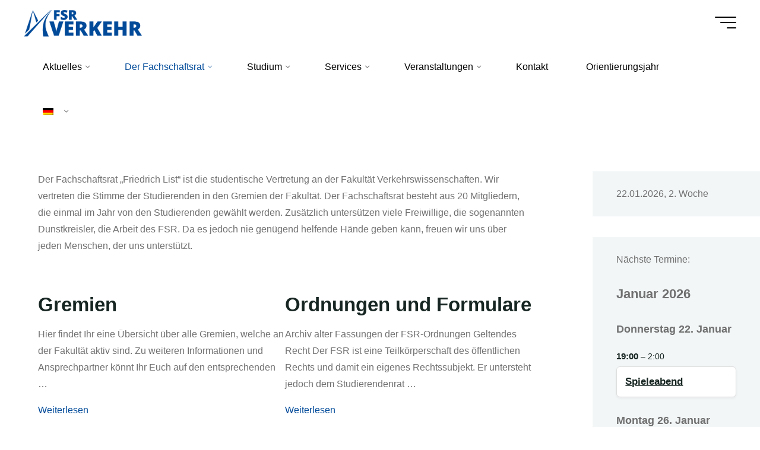

--- FILE ---
content_type: text/html; charset=UTF-8
request_url: https://www.fsr-verkehr.de/der-fachschaftsrat/
body_size: 23249
content:
<!DOCTYPE html>
<html lang="de">
<head>
<meta name="viewport" content="width=device-width, user-scalable=yes, initial-scale=1.0">
<meta http-equiv="X-UA-Compatible" content="IE=edge" /><meta charset="UTF-8">
<link rel="profile" href="http://gmpg.org/xfn/11">
<title>Der Fachschaftsrat &#8211; FSR Verkehr</title>
<meta name='robots' content='max-image-preview:large' />
	<style>img:is([sizes="auto" i], [sizes^="auto," i]) { contain-intrinsic-size: 3000px 1500px }</style>
	<link rel='dns-prefetch' href='//www.fsr-verkehr.de' />
<link rel="alternate" type="application/rss+xml" title="FSR Verkehr &raquo; Feed" href="https://www.fsr-verkehr.de/feed/" />
<link rel="alternate" type="application/rss+xml" title="FSR Verkehr &raquo; Kommentar-Feed" href="https://www.fsr-verkehr.de/comments/feed/" />
<script>
window._wpemojiSettings = {"baseUrl":"https:\/\/s.w.org\/images\/core\/emoji\/15.0.3\/72x72\/","ext":".png","svgUrl":"https:\/\/s.w.org\/images\/core\/emoji\/15.0.3\/svg\/","svgExt":".svg","source":{"concatemoji":"https:\/\/www.fsr-verkehr.de\/wp-includes\/js\/wp-emoji-release.min.js?ver=6.7.4"}};
/*! This file is auto-generated */
!function(i,n){var o,s,e;function c(e){try{var t={supportTests:e,timestamp:(new Date).valueOf()};sessionStorage.setItem(o,JSON.stringify(t))}catch(e){}}function p(e,t,n){e.clearRect(0,0,e.canvas.width,e.canvas.height),e.fillText(t,0,0);var t=new Uint32Array(e.getImageData(0,0,e.canvas.width,e.canvas.height).data),r=(e.clearRect(0,0,e.canvas.width,e.canvas.height),e.fillText(n,0,0),new Uint32Array(e.getImageData(0,0,e.canvas.width,e.canvas.height).data));return t.every(function(e,t){return e===r[t]})}function u(e,t,n){switch(t){case"flag":return n(e,"\ud83c\udff3\ufe0f\u200d\u26a7\ufe0f","\ud83c\udff3\ufe0f\u200b\u26a7\ufe0f")?!1:!n(e,"\ud83c\uddfa\ud83c\uddf3","\ud83c\uddfa\u200b\ud83c\uddf3")&&!n(e,"\ud83c\udff4\udb40\udc67\udb40\udc62\udb40\udc65\udb40\udc6e\udb40\udc67\udb40\udc7f","\ud83c\udff4\u200b\udb40\udc67\u200b\udb40\udc62\u200b\udb40\udc65\u200b\udb40\udc6e\u200b\udb40\udc67\u200b\udb40\udc7f");case"emoji":return!n(e,"\ud83d\udc26\u200d\u2b1b","\ud83d\udc26\u200b\u2b1b")}return!1}function f(e,t,n){var r="undefined"!=typeof WorkerGlobalScope&&self instanceof WorkerGlobalScope?new OffscreenCanvas(300,150):i.createElement("canvas"),a=r.getContext("2d",{willReadFrequently:!0}),o=(a.textBaseline="top",a.font="600 32px Arial",{});return e.forEach(function(e){o[e]=t(a,e,n)}),o}function t(e){var t=i.createElement("script");t.src=e,t.defer=!0,i.head.appendChild(t)}"undefined"!=typeof Promise&&(o="wpEmojiSettingsSupports",s=["flag","emoji"],n.supports={everything:!0,everythingExceptFlag:!0},e=new Promise(function(e){i.addEventListener("DOMContentLoaded",e,{once:!0})}),new Promise(function(t){var n=function(){try{var e=JSON.parse(sessionStorage.getItem(o));if("object"==typeof e&&"number"==typeof e.timestamp&&(new Date).valueOf()<e.timestamp+604800&&"object"==typeof e.supportTests)return e.supportTests}catch(e){}return null}();if(!n){if("undefined"!=typeof Worker&&"undefined"!=typeof OffscreenCanvas&&"undefined"!=typeof URL&&URL.createObjectURL&&"undefined"!=typeof Blob)try{var e="postMessage("+f.toString()+"("+[JSON.stringify(s),u.toString(),p.toString()].join(",")+"));",r=new Blob([e],{type:"text/javascript"}),a=new Worker(URL.createObjectURL(r),{name:"wpTestEmojiSupports"});return void(a.onmessage=function(e){c(n=e.data),a.terminate(),t(n)})}catch(e){}c(n=f(s,u,p))}t(n)}).then(function(e){for(var t in e)n.supports[t]=e[t],n.supports.everything=n.supports.everything&&n.supports[t],"flag"!==t&&(n.supports.everythingExceptFlag=n.supports.everythingExceptFlag&&n.supports[t]);n.supports.everythingExceptFlag=n.supports.everythingExceptFlag&&!n.supports.flag,n.DOMReady=!1,n.readyCallback=function(){n.DOMReady=!0}}).then(function(){return e}).then(function(){var e;n.supports.everything||(n.readyCallback(),(e=n.source||{}).concatemoji?t(e.concatemoji):e.wpemoji&&e.twemoji&&(t(e.twemoji),t(e.wpemoji)))}))}((window,document),window._wpemojiSettings);
</script>
<link rel='stylesheet' id='mec-select2-style-css' href='https://www.fsr-verkehr.de/wp-content/plugins/modern-events-calendar-lite/assets/packages/select2/select2.min.css?ver=6.5.6' media='all' />
<link rel='stylesheet' id='mec-font-icons-css' href='https://www.fsr-verkehr.de/wp-content/plugins/modern-events-calendar-lite/assets/css/iconfonts.css?ver=6.7.4' media='all' />
<link rel='stylesheet' id='mec-frontend-style-css' href='https://www.fsr-verkehr.de/wp-content/plugins/modern-events-calendar-lite/assets/css/frontend.min.css?ver=6.5.6' media='all' />
<link rel='stylesheet' id='mec-tooltip-style-css' href='https://www.fsr-verkehr.de/wp-content/plugins/modern-events-calendar-lite/assets/packages/tooltip/tooltip.css?ver=6.7.4' media='all' />
<link rel='stylesheet' id='mec-tooltip-shadow-style-css' href='https://www.fsr-verkehr.de/wp-content/plugins/modern-events-calendar-lite/assets/packages/tooltip/tooltipster-sideTip-shadow.min.css?ver=6.7.4' media='all' />
<link rel='stylesheet' id='featherlight-css' href='https://www.fsr-verkehr.de/wp-content/plugins/modern-events-calendar-lite/assets/packages/featherlight/featherlight.css?ver=6.7.4' media='all' />
<link rel='stylesheet' id='mec-lity-style-css' href='https://www.fsr-verkehr.de/wp-content/plugins/modern-events-calendar-lite/assets/packages/lity/lity.min.css?ver=6.7.4' media='all' />
<link rel='stylesheet' id='mec-general-calendar-style-css' href='https://www.fsr-verkehr.de/wp-content/plugins/modern-events-calendar-lite/assets/css/mec-general-calendar.css?ver=6.7.4' media='all' />
<style id='wp-emoji-styles-inline-css'>

	img.wp-smiley, img.emoji {
		display: inline !important;
		border: none !important;
		box-shadow: none !important;
		height: 1em !important;
		width: 1em !important;
		margin: 0 0.07em !important;
		vertical-align: -0.1em !important;
		background: none !important;
		padding: 0 !important;
	}
</style>
<link rel='stylesheet' id='wp-block-library-css' href='https://www.fsr-verkehr.de/wp-includes/css/dist/block-library/style.min.css?ver=6.7.4' media='all' />
<style id='classic-theme-styles-inline-css'>
/*! This file is auto-generated */
.wp-block-button__link{color:#fff;background-color:#32373c;border-radius:9999px;box-shadow:none;text-decoration:none;padding:calc(.667em + 2px) calc(1.333em + 2px);font-size:1.125em}.wp-block-file__button{background:#32373c;color:#fff;text-decoration:none}
</style>
<style id='global-styles-inline-css'>
:root{--wp--preset--aspect-ratio--square: 1;--wp--preset--aspect-ratio--4-3: 4/3;--wp--preset--aspect-ratio--3-4: 3/4;--wp--preset--aspect-ratio--3-2: 3/2;--wp--preset--aspect-ratio--2-3: 2/3;--wp--preset--aspect-ratio--16-9: 16/9;--wp--preset--aspect-ratio--9-16: 9/16;--wp--preset--color--black: #000000;--wp--preset--color--cyan-bluish-gray: #abb8c3;--wp--preset--color--white: #ffffff;--wp--preset--color--pale-pink: #f78da7;--wp--preset--color--vivid-red: #cf2e2e;--wp--preset--color--luminous-vivid-orange: #ff6900;--wp--preset--color--luminous-vivid-amber: #fcb900;--wp--preset--color--light-green-cyan: #7bdcb5;--wp--preset--color--vivid-green-cyan: #00d084;--wp--preset--color--pale-cyan-blue: #8ed1fc;--wp--preset--color--vivid-cyan-blue: #0693e3;--wp--preset--color--vivid-purple: #9b51e0;--wp--preset--color--accent-1: #004a99;--wp--preset--color--accent-2: #008bc6;--wp--preset--color--headings: #162521;--wp--preset--color--sitetext: #707070;--wp--preset--color--sitebg: #ffffff;--wp--preset--gradient--vivid-cyan-blue-to-vivid-purple: linear-gradient(135deg,rgba(6,147,227,1) 0%,rgb(155,81,224) 100%);--wp--preset--gradient--light-green-cyan-to-vivid-green-cyan: linear-gradient(135deg,rgb(122,220,180) 0%,rgb(0,208,130) 100%);--wp--preset--gradient--luminous-vivid-amber-to-luminous-vivid-orange: linear-gradient(135deg,rgba(252,185,0,1) 0%,rgba(255,105,0,1) 100%);--wp--preset--gradient--luminous-vivid-orange-to-vivid-red: linear-gradient(135deg,rgba(255,105,0,1) 0%,rgb(207,46,46) 100%);--wp--preset--gradient--very-light-gray-to-cyan-bluish-gray: linear-gradient(135deg,rgb(238,238,238) 0%,rgb(169,184,195) 100%);--wp--preset--gradient--cool-to-warm-spectrum: linear-gradient(135deg,rgb(74,234,220) 0%,rgb(151,120,209) 20%,rgb(207,42,186) 40%,rgb(238,44,130) 60%,rgb(251,105,98) 80%,rgb(254,248,76) 100%);--wp--preset--gradient--blush-light-purple: linear-gradient(135deg,rgb(255,206,236) 0%,rgb(152,150,240) 100%);--wp--preset--gradient--blush-bordeaux: linear-gradient(135deg,rgb(254,205,165) 0%,rgb(254,45,45) 50%,rgb(107,0,62) 100%);--wp--preset--gradient--luminous-dusk: linear-gradient(135deg,rgb(255,203,112) 0%,rgb(199,81,192) 50%,rgb(65,88,208) 100%);--wp--preset--gradient--pale-ocean: linear-gradient(135deg,rgb(255,245,203) 0%,rgb(182,227,212) 50%,rgb(51,167,181) 100%);--wp--preset--gradient--electric-grass: linear-gradient(135deg,rgb(202,248,128) 0%,rgb(113,206,126) 100%);--wp--preset--gradient--midnight: linear-gradient(135deg,rgb(2,3,129) 0%,rgb(40,116,252) 100%);--wp--preset--font-size--small: 10px;--wp--preset--font-size--medium: 20px;--wp--preset--font-size--large: 25px;--wp--preset--font-size--x-large: 42px;--wp--preset--font-size--normal: 16px;--wp--preset--font-size--larger: 40px;--wp--preset--spacing--20: 0.44rem;--wp--preset--spacing--30: 0.67rem;--wp--preset--spacing--40: 1rem;--wp--preset--spacing--50: 1.5rem;--wp--preset--spacing--60: 2.25rem;--wp--preset--spacing--70: 3.38rem;--wp--preset--spacing--80: 5.06rem;--wp--preset--shadow--natural: 6px 6px 9px rgba(0, 0, 0, 0.2);--wp--preset--shadow--deep: 12px 12px 50px rgba(0, 0, 0, 0.4);--wp--preset--shadow--sharp: 6px 6px 0px rgba(0, 0, 0, 0.2);--wp--preset--shadow--outlined: 6px 6px 0px -3px rgba(255, 255, 255, 1), 6px 6px rgba(0, 0, 0, 1);--wp--preset--shadow--crisp: 6px 6px 0px rgba(0, 0, 0, 1);}:where(.is-layout-flex){gap: 0.5em;}:where(.is-layout-grid){gap: 0.5em;}body .is-layout-flex{display: flex;}.is-layout-flex{flex-wrap: wrap;align-items: center;}.is-layout-flex > :is(*, div){margin: 0;}body .is-layout-grid{display: grid;}.is-layout-grid > :is(*, div){margin: 0;}:where(.wp-block-columns.is-layout-flex){gap: 2em;}:where(.wp-block-columns.is-layout-grid){gap: 2em;}:where(.wp-block-post-template.is-layout-flex){gap: 1.25em;}:where(.wp-block-post-template.is-layout-grid){gap: 1.25em;}.has-black-color{color: var(--wp--preset--color--black) !important;}.has-cyan-bluish-gray-color{color: var(--wp--preset--color--cyan-bluish-gray) !important;}.has-white-color{color: var(--wp--preset--color--white) !important;}.has-pale-pink-color{color: var(--wp--preset--color--pale-pink) !important;}.has-vivid-red-color{color: var(--wp--preset--color--vivid-red) !important;}.has-luminous-vivid-orange-color{color: var(--wp--preset--color--luminous-vivid-orange) !important;}.has-luminous-vivid-amber-color{color: var(--wp--preset--color--luminous-vivid-amber) !important;}.has-light-green-cyan-color{color: var(--wp--preset--color--light-green-cyan) !important;}.has-vivid-green-cyan-color{color: var(--wp--preset--color--vivid-green-cyan) !important;}.has-pale-cyan-blue-color{color: var(--wp--preset--color--pale-cyan-blue) !important;}.has-vivid-cyan-blue-color{color: var(--wp--preset--color--vivid-cyan-blue) !important;}.has-vivid-purple-color{color: var(--wp--preset--color--vivid-purple) !important;}.has-black-background-color{background-color: var(--wp--preset--color--black) !important;}.has-cyan-bluish-gray-background-color{background-color: var(--wp--preset--color--cyan-bluish-gray) !important;}.has-white-background-color{background-color: var(--wp--preset--color--white) !important;}.has-pale-pink-background-color{background-color: var(--wp--preset--color--pale-pink) !important;}.has-vivid-red-background-color{background-color: var(--wp--preset--color--vivid-red) !important;}.has-luminous-vivid-orange-background-color{background-color: var(--wp--preset--color--luminous-vivid-orange) !important;}.has-luminous-vivid-amber-background-color{background-color: var(--wp--preset--color--luminous-vivid-amber) !important;}.has-light-green-cyan-background-color{background-color: var(--wp--preset--color--light-green-cyan) !important;}.has-vivid-green-cyan-background-color{background-color: var(--wp--preset--color--vivid-green-cyan) !important;}.has-pale-cyan-blue-background-color{background-color: var(--wp--preset--color--pale-cyan-blue) !important;}.has-vivid-cyan-blue-background-color{background-color: var(--wp--preset--color--vivid-cyan-blue) !important;}.has-vivid-purple-background-color{background-color: var(--wp--preset--color--vivid-purple) !important;}.has-black-border-color{border-color: var(--wp--preset--color--black) !important;}.has-cyan-bluish-gray-border-color{border-color: var(--wp--preset--color--cyan-bluish-gray) !important;}.has-white-border-color{border-color: var(--wp--preset--color--white) !important;}.has-pale-pink-border-color{border-color: var(--wp--preset--color--pale-pink) !important;}.has-vivid-red-border-color{border-color: var(--wp--preset--color--vivid-red) !important;}.has-luminous-vivid-orange-border-color{border-color: var(--wp--preset--color--luminous-vivid-orange) !important;}.has-luminous-vivid-amber-border-color{border-color: var(--wp--preset--color--luminous-vivid-amber) !important;}.has-light-green-cyan-border-color{border-color: var(--wp--preset--color--light-green-cyan) !important;}.has-vivid-green-cyan-border-color{border-color: var(--wp--preset--color--vivid-green-cyan) !important;}.has-pale-cyan-blue-border-color{border-color: var(--wp--preset--color--pale-cyan-blue) !important;}.has-vivid-cyan-blue-border-color{border-color: var(--wp--preset--color--vivid-cyan-blue) !important;}.has-vivid-purple-border-color{border-color: var(--wp--preset--color--vivid-purple) !important;}.has-vivid-cyan-blue-to-vivid-purple-gradient-background{background: var(--wp--preset--gradient--vivid-cyan-blue-to-vivid-purple) !important;}.has-light-green-cyan-to-vivid-green-cyan-gradient-background{background: var(--wp--preset--gradient--light-green-cyan-to-vivid-green-cyan) !important;}.has-luminous-vivid-amber-to-luminous-vivid-orange-gradient-background{background: var(--wp--preset--gradient--luminous-vivid-amber-to-luminous-vivid-orange) !important;}.has-luminous-vivid-orange-to-vivid-red-gradient-background{background: var(--wp--preset--gradient--luminous-vivid-orange-to-vivid-red) !important;}.has-very-light-gray-to-cyan-bluish-gray-gradient-background{background: var(--wp--preset--gradient--very-light-gray-to-cyan-bluish-gray) !important;}.has-cool-to-warm-spectrum-gradient-background{background: var(--wp--preset--gradient--cool-to-warm-spectrum) !important;}.has-blush-light-purple-gradient-background{background: var(--wp--preset--gradient--blush-light-purple) !important;}.has-blush-bordeaux-gradient-background{background: var(--wp--preset--gradient--blush-bordeaux) !important;}.has-luminous-dusk-gradient-background{background: var(--wp--preset--gradient--luminous-dusk) !important;}.has-pale-ocean-gradient-background{background: var(--wp--preset--gradient--pale-ocean) !important;}.has-electric-grass-gradient-background{background: var(--wp--preset--gradient--electric-grass) !important;}.has-midnight-gradient-background{background: var(--wp--preset--gradient--midnight) !important;}.has-small-font-size{font-size: var(--wp--preset--font-size--small) !important;}.has-medium-font-size{font-size: var(--wp--preset--font-size--medium) !important;}.has-large-font-size{font-size: var(--wp--preset--font-size--large) !important;}.has-x-large-font-size{font-size: var(--wp--preset--font-size--x-large) !important;}
:where(.wp-block-post-template.is-layout-flex){gap: 1.25em;}:where(.wp-block-post-template.is-layout-grid){gap: 1.25em;}
:where(.wp-block-columns.is-layout-flex){gap: 2em;}:where(.wp-block-columns.is-layout-grid){gap: 2em;}
:root :where(.wp-block-pullquote){font-size: 1.5em;line-height: 1.6;}
</style>
<link rel='stylesheet' id='pb-accordion-blocks-style-css' href='https://www.fsr-verkehr.de/wp-content/plugins/accordion-blocks/build/index.css?ver=1.5.0' media='all' />
<link rel='stylesheet' id='dropdowncss-css' href='https://www.fsr-verkehr.de/wp-content/plugins/dropdown-and-scrollable-text/assets/dropdowncss.css?ver=6.7.4' media='all' />
<link rel='stylesheet' id='scrollbarcss-css' href='https://www.fsr-verkehr.de/wp-content/plugins/dropdown-and-scrollable-text/assets/jquery.mCustomScrollbar.min.css?ver=6.7.4' media='all' />
<link rel='stylesheet' id='fsrscreen_pluginStyles-css' href='https://www.fsr-verkehr.de/wp-content/plugins/fsrscreen/assets/styles.php?ver=6.7.4' media='all' />
<link rel='stylesheet' id='dashicons-css' href='https://www.fsr-verkehr.de/wp-includes/css/dashicons.min.css?ver=6.7.4' media='all' />
<link rel='stylesheet' id='post-views-counter-frontend-css' href='https://www.fsr-verkehr.de/wp-content/plugins/post-views-counter/css/frontend.min.css?ver=1.5.1' media='all' />
<link rel='stylesheet' id='bravada-themefonts-css' href='https://www.fsr-verkehr.de/wp-content/themes/bravada/resources/fonts/fontfaces.css?ver=1.1.4' media='all' />
<link rel='stylesheet' id='bravada-main-css' href='https://www.fsr-verkehr.de/wp-content/themes/bravada/style.css?ver=1.1.4' media='all' />
<style id='bravada-main-inline-css'>
 body:not(.bravada-landing-page):not(.page-id-9795) #container, #colophon-inside, .footer-inside, #breadcrumbs-container-inside { margin: 0 auto; max-width: 1500px; } body:not(.bravada-landing-page):not(.page-id-9795) #container { max-width: calc( 1500px - 4em ); } #primary { width: 320px; } #secondary { width: 320px; } #container.one-column .main { width: 100%; } #container.two-columns-right #secondary { float: right; } #container.two-columns-right .main, .two-columns-right #breadcrumbs { width: calc( 100% - 320px ); float: left; } #container.two-columns-left #primary { float: left; } #container.two-columns-left .main, .two-columns-left #breadcrumbs { width: calc( 100% - 320px ); float: right; } #container.three-columns-right #primary, #container.three-columns-left #primary, #container.three-columns-sided #primary { float: left; } #container.three-columns-right #secondary, #container.three-columns-left #secondary, #container.three-columns-sided #secondary { float: left; } #container.three-columns-right #primary, #container.three-columns-left #secondary { margin-left: 0%; margin-right: 0%; } #container.three-columns-right .main, .three-columns-right #breadcrumbs { width: calc( 100% - 640px ); float: left; } #container.three-columns-left .main, .three-columns-left #breadcrumbs { width: calc( 100% - 640px ); float: right; } #container.three-columns-sided #secondary { float: right; } #container.three-columns-sided .main, .three-columns-sided #breadcrumbs { width: calc( 100% - 640px ); float: right; } .three-columns-sided #breadcrumbs { margin: 0 calc( 0% + 320px ) 0 -1920px; } #site-text { clip: rect(1px, 1px, 1px, 1px); height: 1px; overflow: hidden; position: absolute !important; width: 1px; word-wrap: normal !important; } html { font-family: Myriad Pro, Myriad,Arial, sans-serif; font-size: 16px; font-weight: 400; line-height: 1.8; ; } #site-title { font-family: Myriad Pro, Myriad,Arial, sans-serif; font-size: 1.3em; font-weight: 700; } #site-text { ; } nav#mobile-menu #mobile-nav a { font-family: Myriad Pro, Myriad,Arial, sans-serif; font-size: 2.5em; font-weight: 700; font-size: clamp(1.3rem, 5vw, 2.5em); ; } nav#mobile-menu #mobile-nav ul.sub-menu a { font-size: clamp(1.1rem, 4vw, 2em); } nav#mobile-menu input[type=search] { font-family: Myriad Pro, Myriad,Arial, sans-serif; } .widget-title, #comments-title, #reply-title, .related-posts .related-main-title, .main .author-info .page-title { font-family: Myriad Pro, Myriad,Arial, sans-serif; font-size: 1.2em; font-weight: 700; line-height: 1.8; margin-bottom: 0.5em; ; } .widget-title::after, #comments-title::after, #reply-title::after, .related-posts .related-main-title::after { margin-bottom: 0.5em; } .widget-container { font-family: Myriad Pro, Myriad,Arial, sans-serif; font-size: 1em; font-weight: 400; } .widget-container ul li { line-height: 1.8; ; } .entry-title, .main .page-title { font-family: Myriad Pro, Myriad,Arial, sans-serif; font-size: 1.7em; font-weight: 700; ; } body:not(.single) .entry-meta > span { font-family: Myriad Pro, Myriad,Arial, sans-serif; font-size: 1em; font-weight: 300; ; } /* single post titles/metas */ #header-page-title .entry-title, .singular-title, .lp-staticslider .staticslider-caption-title, .seriousslider-theme .seriousslider-caption-title { font-family: Myriad Pro, Myriad,Arial, sans-serif; font-size: 5em; font-weight: 700; font-size: clamp(2.5em, 5vw, 5em ); line-height: 1.3; ; } .single .entry-meta > span { font-family: Myriad Pro, Myriad,Arial, sans-serif; font-size: 1.1em; font-weight: 300; ; } h1 { font-size: 2.33em; } h2 { font-size: 2.06em; } h3 { font-size: 1.79em; } h4 { font-size: 1.52em; } h5 { font-size: 1.25em; } h6 { font-size: 0.98em; } h1, h2, h3, h4 { font-family: Myriad Pro, Myriad,Arial, sans-serif; font-weight: 700; ; } .entry-content h1, .entry-summary h1, .entry-content h2, .entry-summary h2, .entry-content h3, .entry-summary h3, .entry-content h4, .entry-summary h4, .entry-content h5, .entry-summary h5, .entry-content h6, .entry-summary h6 { line-height: 1.2; margin-bottom: 0.5em; } .lp-section-header .lp-section-desc, .lp-box-title, .lp-tt-title, #nav-fixed a + a, #nav-below span, .lp-blocks.lp-blocks1 .lp-block .lp-block-readmore { font-family: Myriad Pro, Myriad,Arial, sans-serif; } .lp-section-header .lp-section-title { font-family: Myriad Pro, Myriad,Arial, sans-serif; } blockquote cite { font-family: Myriad Pro, Myriad,Arial, sans-serif; } :root { --bravada-accent-1: #004a99; --bravada-accent-2: #008bc6; } .bravada-accent-1 { color: #004a99; } .bravada-accent-2 { color: #008bc6; } .bravada-accent-1-bg { background-color: #004a99; } .bravada-accent-2-bg { background-color: #008bc6; } body { color: #707070; background-color: #ffffff; } .lp-staticslider .staticslider-caption-text a { color: #ffffff; } #site-header-main, .menu-search-animated .searchform input[type="search"], #access .menu-search-animated .searchform, .site-header-bottom-fixed, .bravada-over-menu .site-header-bottom.header-fixed .site-header-bottom-fixed { background-color: #ffffff; } .bravada-over-menu .site-header-bottom-fixed { background: transparent; } .bravada-over-menu .header-fixed.site-header-bottom #site-title a, .bravada-over-menu .header-fixed.site-header-bottom #site-description { color: #004a99; } .bravada-over-menu #site-title a, .bravada-over-menu #site-description, .bravada-over-menu #access > div > ul > li, .bravada-over-menu #access > div > ul > li > a, .bravada-over-menu .site-header-bottom:not(.header-fixed) #nav-toggle, #breadcrumbs-container span, #breadcrumbs-container a, #breadcrumbs-container i { color: #ffffff; } #bmobile #site-title a { color: #004a99; } #site-title a::before { background: #004a99; } body:not(.bravada-over-menu) .site-header-bottom #site-title a::before, .bravada-over-menu .header-fixed.site-header-bottom #site-title a::before { background: #008bc6; } body:not(.bravada-over-menu) .site-header-bottom #site-title a:hover { color: #004a99; } #site-title a:hover::before { background: #008bc6; } #access > div > ul > li, #access > div > ul > li > a, .bravada-over-menu .header-fixed.site-header-bottom #access > div > ul > li:not([class*='current']), .bravada-over-menu .header-fixed.site-header-bottom #access > div > ul > li:not([class*='current']) > a { color: #020202; } .hamburger span { background-color: #020202; } #mobile-menu, nav#mobile-menu #mobile-nav a { color: #ffffff; } nav#mobile-menu #mobile-nav > li.current_page_item > a, nav#mobile-menu #mobile-nav > li.current-menu-item > a, nav#mobile-menu #mobile-nav > li.current_page_ancestor > a, nav#mobile-menu #mobile-nav > li.current-menu-ancestor > a, nav#mobile-menu #mobile-nav a:hover { color: #004a99; } nav#mobile-menu { color: #ffffff; background-color: #008bc6; } #mobile-nav .searchform input[type="search"] { border-color: #ffffff; } .burgermenu-active.bravada-over-menu .site-header-bottom.header-fixed .site-header-bottom-fixed { background-color: transparent; } .burgermenu-active.bravada-over-menu .site-header-bottom .hamburger span { background-color: #ffffff; } .bravada-over-menu:not(.burgermenu-active) .site-header-bottom:not(.header-fixed) .hamburger span { background-color: #ffffff; } .bravada-over-menu .header-fixed.site-header-bottom .side-section-element.widget_cryout_socials a:hover::before, .side-section-element.widget_cryout_socials a:hover::before { color: #ffffff; } #access ul.sub-menu li a, #access ul.children li a, .topmenu ul li a { color: #ffffff; } #access ul.sub-menu li a, #access ul.children li a { background-color: #008bc6; } #access ul.sub-menu li a:hover, #access ul.children li a:hover { color: #004a99; } #access > div > ul > li.current_page_item > a, #access > div > ul > li.current-menu-item > a, #access > div > ul > li.current_page_ancestor > a, #access > div > ul > li.current-menu-ancestor > a, .bravada-over-menu .header-fixed.site-header-bottom #access > div > ul > li > a { color: #004a99; } #access ul.children > li.current_page_item > a, #access ul.sub-menu > li.current-menu-item > a, #access ul.children > li.current_page_ancestor > a, #access ul.sub-menu > li.current-menu-ancestor > a { opacity: 0.95; } #access > div > ul ul > li a:not(:only-child)::after { border-left-color: #008bc6; } #access > div > ul > li > ul::before { border-bottom-color: #008bc6; } #access ul li.special1 > a { background-color: #f0f0f0; } #access ul li.special2 > a { background-color: #020202; color: #ffffff; } #access ul li.accent1 > a { background-color: #004a99; color: #ffffff; } #access ul li.accent2 > a { background-color: #008bc6; color: #ffffff; } #access ul li.accent1 > a:hover, #access ul li.accent2 > a:hover { color: #ffffff; } #access > div > ul > li.accent1 > a > span::before, #access > div > ul > li.accent2 > a > span::before { background-color: #ffffff; } article.hentry, body:not(.blog):not(.page-template-template-blog):not(.archive):not(.search) #container:not(.bravada-landing-page) .main, body.bravada-boxed-layout:not(.bravada-landing-page) #container { background-color: #ffffff; } .pagination span { color: #008bc6; } .pagination a:hover { background-color: #004a99; color: #ffffff; } #header-overlay, .lp-staticslider::after, .seriousslider-theme .item::after { background-color: #08415c; background: -webkit-linear-gradient( 90deg, #08415c 0%, #1c110a 100%); background: linear-gradient( 180deg, #08415c 0%, #1c110a 100%); opacity: 0.6; pointer-events: none; } #header-page-title #header-page-title-inside, #header-page-title .entry-title, #header-page-title .entry-meta span, #header-page-title .entry-meta a, #header-page-title .entry-meta time, #header-page-title .entry-meta .icon-metas::before, #header-page-title .byline, #header-page-title #breadcrumbs-nav, .lp-staticslider .staticslider-caption-inside, .seriousslider-theme .seriousslider-caption-inside { color: #ffffff; } #primary .widget-container { background-color: #f3f6f7; border-color: #e2e5e6; padding: 1.5em 2.5em; } @media (max-width: 1024px) { .cryout #container #primary .widget-container { padding: 1em; } } #secondary .widget-container { background-color: #f3f6f7; border-color: #e2e5e6; padding: 1.5em 2.5em; } @media (max-width: 1024px) { .cryout #container #secondary .widget-container { padding: 1em; } } #colophon, #footer { background-color: #ffffff; color: #000000; } .post-thumbnail-container .featured-image-overlay::before { background-color: #004a99; background: -webkit-gradient(linear, left top, left bottom, from(#004a99), to(#008bc6)); background: linear-gradient(to bottom, #004a99, #008bc6); } .post-thumbnail-container .featured-image-overlay::after { background-color: #004a99; background: -webkit-gradient(linear, left top, left bottom, from(#004a99), to(#008bc6)); background: linear-gradient(to bottom, #008bc6, #004a99); } .main #content-masonry .post-thumbnail-container:hover + .entry-after-image .entry-title a { color: #004a99; } @media (max-width: 720px) { .bravada-magazine-one .main #content-masonry .post-thumbnail-container + .entry-after-image { background-color: #ffffff; } } .entry-title a:active, .entry-title a:hover { color: #004a99; } span.entry-format { color: #004a99; } .main #content-masonry .format-link .entry-content a { background-color: #004a99; color: #ffffff; } .main #content-masonry .format-link::after { color: #ffffff; } .cryout article.hentry.format-image, .cryout article.hentry.format-audio, .cryout article.hentry.format-video { background-color: #ffffff; } .format-aside, .format-quote { border-color: #eeeeee; } .single .author-info { border-color: #eeeeee; } .entry-content h5, .entry-content h6, .lp-text-content h5, .lp-text-content h6 { color: #008bc6; } .entry-content blockquote::before, .entry-content blockquote::after { color: rgba(112,112,112,0.2); } .entry-content h1, .entry-content h2, .entry-content h3, .entry-content h4, .lp-text-content h1, .lp-text-content h2, .lp-text-content h3, .lp-text-content h4 { color: #162521; } .entry-title, .page-title { color: #162521; } a { color: #004a99; } a:hover, .widget-area a, .entry-meta span a:hover, .comments-link a { color: #008bc6; } .comments-link a:hover, .widget-area a:hover { color: #004a99; } .socials a::before, .socials a:hover::before { color: #004a99; } .socials a::after, .socials a:hover::after { color: #008bc6; } .bravada-normalizedtags #content .tagcloud a { color: #ffffff; background-color: #004a99; } .bravada-normalizedtags #content .tagcloud a:hover { background-color: #008bc6; } #nav-fixed i { background-color: #dbdbdb; } #nav-fixed .nav-next:hover i, #nav-fixed .nav-previous:hover i { background-color: #008bc6; } #nav-fixed a:hover + a, #nav-fixed a + a:hover { background-color: rgba(0,139,198,1); } #nav-fixed i, #nav-fixed span { color: #ffffff; } button#toTop i::before { color: #004a99; } button#toTop i::after { color: #008bc6; } @media (max-width: 800px) { .cryout #footer-bottom .footer-inside { padding-top: 2.5em; } .cryout .footer-inside a#toTop { background-color: #004a99; color: #ffffff; } .cryout .footer-inside a#toTop:hover { opacity: 0.8;} } .entry-meta .icon-metas:before { color: #b5b5b5; } #site-title span a::before { width: calc(100% - 1.2em); } .bravada-caption-one .main .wp-caption .wp-caption-text { border-bottom-color: #eeeeee; } .bravada-caption-two .main .wp-caption .wp-caption-text { background-color: #f5f5f5; } .bravada-image-one .entry-content img[class*="align"], .bravada-image-one .entry-summary img[class*="align"], .bravada-image-two .entry-content img[class*='align'], .bravada-image-two .entry-summary img[class*='align'] { border-color: #eeeeee; } .bravada-image-five .entry-content img[class*='align'], .bravada-image-five .entry-summary img[class*='align'] { border-color: #004a99; } .entry-summary .excerpt-fade { background-image: linear-gradient(to left, #ffffff, transparent); } /* diffs */ span.edit-link a.post-edit-link, span.edit-link a.post-edit-link:hover, span.edit-link .icon-edit:before { color: #707070; } .searchform { border-color: #ebebeb; } .entry-meta span, .entry-meta a, .entry-utility span, .entry-utility a, .entry-meta time, #breadcrumbs-nav { color: #a7a7a7; } .main #content-masonry .post-thumbnail-container span.bl_categ, .main #content-masonry .post-thumbnail-container .comments-link { background-color: #ffffff; } .footermenu ul li span.sep { color: #004a99; } .entry-meta a::after, .entry-utility a::after { background: #008bc6; } #header-page-title .category-metas a { color: #004a99; } .entry-meta .author:hover .avatar { border-color: #004a99; } .animated-title span.cry-single.animated-letter, .animated-title span.cry-double.animated-letter { color: #004a99; } span.entry-sticky { color: #008bc6; } #commentform { } code, #nav-below .nav-previous a::before, #nav-below .nav-next a::before { background-color: #eeeeee; } #nav-below .nav-previous::after, #nav-below .nav-next::after { background-color: #004a99; } pre, .comment-author { border-color: #eeeeee; } .commentlist .comment-area, .commentlist .pingback { border-color: #f3f3f3; } .commentlist img.avatar { background-color: #ffffff; } .comment-meta a { color: #bfbfbf; } .commentlist .reply a, .commentlist .author-name, .commentlist .author-name a { background-color: #004a99; color: #ffffff; } .commentlist .reply a:hover { background-color: #008bc6; } select, input[type], textarea { color: #707070; background-color: #f5f5f5; } .sidey select { background-color: #ffffff; } .searchform .searchsubmit { background: #004a99; } .searchform:hover .searchsubmit { background: #008bc6; } .searchform input[type="search"], .searchform input[type="search"]:hover, .searchform input[type="search"]:focus { background-color: #ffffff; } input[type]:hover, textarea:hover, select:hover, input[type]:focus, textarea:focus, select:focus { border-color: #dcdcdc; } button, input[type="button"], input[type="submit"], input[type="reset"] { background-color: #004a99; color: #ffffff; } button:hover, input[type="button"]:hover, input[type="submit"]:hover, input[type="reset"]:hover { background-color: #008bc6; } .comment-form-author input, .comment-form-email input, .comment-form-url input, .comment-form-comment textarea { background-color: #f0f0f0; } .comment-form-author input:hover, .comment-form-email input:hover, .comment-form-url input:hover, .comment-form-comment textarea:hover, .comment-form-author input:focus, .comment-form-email input:focus, .comment-form-url input:focus, .comment-form-comment textarea:focus { background-color: #004a99; color: #ffffff; } .comment-form-author, .comment-form-email { border-color: #ffffff; } hr { background-color: #f0f0f0; } .cryout-preloader-inside .bounce1 { background-color: #004a99; } .cryout-preloader-inside .bounce2 { background-color: #008bc6; } .page-header.pad-container { background-color: #ffffff; } /* gutenberg */ .wp-block-image.alignwide { margin-left: calc( ( 0% + 4em ) * -1 ); margin-right: calc( ( 0% + 4em ) * -1 ); } .wp-block-image.alignwide img { width: calc( 100% + 8em ); max-width: calc( 100% + 8em ); } .has-accent-1-color, .has-accent-1-color:hover { color: #004a99; } .has-accent-2-color, .has-accent-2-color:hover { color: #008bc6; } .has-headings-color, .has-headings-color:hover { color: #162521; } .has-sitetext-color, .has-sitetext-color:hover { color: #707070; } .has-sitebg-color, .has-sitebg-color:hover { color: #ffffff; } .has-accent-1-background-color { background-color: #004a99; } .has-accent-2-background-color { background-color: #008bc6; } .has-headings-background-color { background-color: #162521; } .has-sitetext-background-color { background-color: #707070; } .has-sitebg-background-color { background-color: #ffffff; } .has-small-font-size { font-size: 13px; } .has-regular-font-size { font-size: 16px; } .has-large-font-size { font-size: 19px; } .has-larger-font-size { font-size: 23px; } .has-huge-font-size { font-size: 23px; } /* woocommerce */ .woocommerce-thumbnail-container .woocommerce-buttons-container a, .woocommerce-page #respond input#submit.alt, .woocommerce a.button.alt, .woocommerce-page button.button.alt, .woocommerce input.button.alt, .woocommerce #respond input#submit, .woocommerce a.button, .woocommerce button.button, .woocommerce input.button { } .woocommerce ul.products li.product .woocommerce-loop-category__title, .woocommerce ul.products li.product .woocommerce-loop-product__title, .woocommerce ul.products li.product h3, .woocommerce div.product .product_title, .woocommerce .woocommerce-tabs h2 { font-family: Myriad Pro, Myriad,Arial, sans-serif; } .woocommerce ul.products li.product .woocommerce-loop-category__title, .woocommerce ul.products li.product .woocommerce-loop-product__title, .woocommerce ul.products li.product h3, .woocommerce .star-rating { color: #008bc6; } .woocommerce #respond input#submit, .woocommerce a.button, .woocommerce button.button, .woocommerce input.button { background-color: #004a99; color: #ffffff; line-height: 1.8; } .woocommerce #respond input#submit:hover, .woocommerce a.button:hover, .woocommerce button.button:hover, .woocommerce input.button:hover { background-color: #008bc6; color: #ffffff; } .woocommerce-page #respond input#submit.alt, .woocommerce a.button.alt, .woocommerce-page button.button.alt, .woocommerce input.button.alt { color: #004a99; line-height: 1.8; } .woocommerce-page #respond input#submit.alt::after, .woocommerce a.button.alt::after, .woocommerce-page button.button.alt::after, .woocommerce input.button.alt::after { content: ""; position: absolute; left: 0; top: 0; width: 100%; height: 100%; outline: 2px solid; -webkit-transition: .3s ease all; transition: .3s ease all; } .woocommerce-page #respond input#submit.alt:hover::after, .woocommerce a.button.alt:hover::after, .woocommerce-page button.button.alt:hover::after, .woocommerce input.button.alt:hover::after { opacity: 0; -webkit-transform: scale(1.2, 1.4); transform: scale(1.2, 1.4); } .woocommerce-page #respond input#submit.alt:hover, .woocommerce a.button.alt:hover, .woocommerce-page button.button.alt:hover, .woocommerce input.button.alt:hover { color: #008bc6; } .woocommerce div.product .woocommerce-tabs ul.tabs li.active { border-bottom-color: #ffffff; } .woocommerce #respond input#submit.alt.disabled, .woocommerce #respond input#submit.alt.disabled:hover, .woocommerce #respond input#submit.alt:disabled, .woocommerce #respond input#submit.alt:disabled:hover, .woocommerce #respond input#submit.alt[disabled]:disabled, .woocommerce #respond input#submit.alt[disabled]:disabled:hover, .woocommerce a.button.alt.disabled, .woocommerce a.button.alt.disabled:hover, .woocommerce a.button.alt:disabled, .woocommerce a.button.alt:disabled:hover, .woocommerce a.button.alt[disabled]:disabled, .woocommerce a.button.alt[disabled]:disabled:hover, .woocommerce button.button.alt.disabled, .woocommerce button.button.alt.disabled:hover, .woocommerce button.button.alt:disabled, .woocommerce button.button.alt:disabled:hover, .woocommerce button.button.alt[disabled]:disabled, .woocommerce button.button.alt[disabled]:disabled:hover, .woocommerce input.button.alt.disabled, .woocommerce input.button.alt.disabled:hover, .woocommerce input.button.alt:disabled, .woocommerce input.button.alt:disabled:hover, .woocommerce input.button.alt[disabled]:disabled, .woocommerce input.button.alt[disabled]:disabled:hover { background-color: #008bc6; color: #fff; } .woocommerce div.product .product_title, .woocommerce ul.products li.product .price, .woocommerce div.product p.price, .woocommerce div.product span.price { color: #008bc6} .woocommerce .quantity .qty { background-color: #eeeeee; } .woocommerce-checkout #payment { background: #f5f5f5; } .woocommerce .widget_price_filter .ui-slider .ui-slider-handle { background: #008bc6; } .woocommerce div.product .products > h2, .woocommerce .cart-collaterals h2 { font-family: Myriad Pro, Myriad,Arial, sans-serif; font-size: 1.2em; font-weight: 700; line-height: 1.8; ; } .woocommerce div.product .products > h2::after, .woocommerce .cart-collaterals h2::after { background-color: #004a99 ; } .main .entry-content, .main .entry-summary { text-align: inherit; } .main p, .main ul, .main ol, .main dd, .main pre, .main hr { margin-bottom: 1em; } .main .entry-content p { text-indent: 0em; } .main a.post-featured-image { background-position: center center; } #header-widget-area { width: 33%; right: 10px; } .bravada-striped-table .main thead th, .bravada-bordered-table .main thead th, .bravada-striped-table .main td, .bravada-striped-table .main th, .bravada-bordered-table .main th, .bravada-bordered-table .main td { border-color: #e9e9e9; } .bravada-clean-table .main th, .bravada-striped-table .main tr:nth-child(even) td, .bravada-striped-table .main tr:nth-child(even) th { background-color: #f8f8f8; } .bravada-cropped-featured .main .post-thumbnail-container { height: 300px; } .bravada-responsive-featured .main .post-thumbnail-container { max-height: 300px; height: auto; } article.hentry .article-inner, #content-masonry article.hentry .article-inner { padding: 0%; } .site-header-bottom { height:75px; } .site-header-bottom .site-header-inside { height:75px; } .menu-search-animated, .menu-burger, #sheader-container, .identity, #nav-toggle { height: 75px; line-height: 75px; } #access div > ul > li > a, #access ul li[class*="icon"]::before { line-height:75px; } nav#mobile-menu { padding-top: 85px; } body.admin-bar nav#mobile-menu { padding-top: 117px; } #branding { height: 75px; } .bravada-responsive-headerimage #masthead #header-image-main-inside { max-height: 370px; } .bravada-cropped-headerimage #masthead #header-image-main-inside { height: 370px; } .bravada-landing-page .lp-blocks-inside, .bravada-landing-page .lp-boxes-inside, .bravada-landing-page .lp-text-inside, .bravada-landing-page .lp-posts-inside, .bravada-landing-page .lp-page-inside, .bravada-landing-page .lp-section-header, .bravada-landing-page .content-widget { max-width: 1500px; } @media (min-width: 960px) { .bravada-landing-page .lp-blocks.lp-blocks1 .lp-blocks-inside { max-width: calc(1500px - 5em); background-color: #ffffff; } } #header-page-title #header-page-title-inside, .lp-staticslider .staticslider-caption, .seriousslider.seriousslider-theme .seriousslider-caption { max-width: 1500px; max-width: 85%; padding-top: 85px; } @media (max-width: 1024px) { #header-page-title #header-page-title-inside, .lp-staticslider .staticslider-caption, .seriousslider.seriousslider-theme .seriousslider-caption { max-width: 100%; } } .bravada-landing-page .content-widget { margin: 0 auto; } a.staticslider-button, .seriousslider-theme .seriousslider-caption-buttons a { background-color: #004a99; } a.staticslider-button:hover, .seriousslider-theme .seriousslider-caption-buttons a:hover { background-color: #008bc6; } .widget-title, #comments-title, #reply-title, .related-posts .related-main-title, .main .page-title, #nav-below em, .lp-text .lp-text-title, .lp-boxes-animated .lp-box-title { background-image: linear-gradient(to bottom, rgba(0,74,153,0.4) 0%, rgba(0,74,153,0.4) 100%); } .lp-slider { background-color: #F9F7F5; } .lp-blocks { background-color: #f9f7f5; } .lp-boxes { background-color: #f8f8f8; } .lp-boxes .lp-boxes-inside::before { background-color: #004a99 ; } .lp-boxes ~ .lp-boxes .lp-boxes-inside::before { background-color: #008bc6 ; } .lp-boxes ~ .lp-boxes ~ .lp-boxes .lp-boxes-inside::before { background-color: #004a99 ; } .lp-text { background-color: #eeebe9; } #lp-posts, #lp-page { background-color: #f9f7f5; } .lp-block { background-color: #ffffff; } .lp-block i[class^="blicon"]::before { color: #008bc6; } .lp-block .lp-block-title, .lp-text .lp-text-title { color: #162521; } .lp-block .lp-block-title::after { background-color: #004a99; } .lp-blocks1 .lp-block i[class^="blicon"] +i[class^="blicon"]::before { color: #008bc6; } .lp-block-readmore { color: #c0c0c0; } .lp-block-readmore:hover { color: #004a99; } .lp-text-title { color: #008bc6; } .lp-text-inside .lp-text-background { background-color: #ffffff; } .lp-boxes .lp-box { background-color: #ffffff; } .lp-boxes-animated .box-overlay { background-color: #008bc6; } .lp-boxes-animated .lp-box-readmore { color: #004a99; } .lp-boxes-static .box-overlay { background-color: #004a99; } .lp-box-title { color: #162521; } .lp-box-title:hover { color: #004a99; } .lp-boxes-1 .lp-box .lp-box-image { height: 285px; } #cryout_ajax_more_trigger, .lp-port-readmore { color: #008bc6; } .lpbox-rnd1 { background-color: #c1c1c1; } .lpbox-rnd2 { background-color: #bcbcbc; } .lpbox-rnd3 { background-color: #b7b7b7; } .lpbox-rnd4 { background-color: #b2b2b2; } .lpbox-rnd5 { background-color: #adadad; } .lpbox-rnd6 { background-color: #a8a8a8; } .lpbox-rnd7 { background-color: #a3a3a3; } .lpbox-rnd8 { background-color: #9e9e9e; } 
</style>
<link rel='stylesheet' id='cryout-serious-slider-style-css' href='https://www.fsr-verkehr.de/wp-content/plugins/cryout-serious-slider/resources/style.css?ver=1.2.7' media='all' />
<link rel='stylesheet' id='tablepress-default-css' href='https://www.fsr-verkehr.de/wp-content/plugins/tablepress/css/build/default.css?ver=3.0.3' media='all' />
<link rel='stylesheet' id='ics-calendar-css' href='https://www.fsr-verkehr.de/wp-content/plugins/ics-calendar/assets/style.min.css?ver=11.7.0.2' media='all' />
<style id='ics-calendar-inline-css'>
			.ics-calendar, .r34ics_lightbox {
										--r34ics--color--black: #162521 !important;
												--r34ics--color--white: #ffffff !important;
												--r34ics--color--dimgray: #707070 !important;
												--r34ics--color--gainsboro: #008bc6 !important;
												--r34ics--color--gray: #004a99 !important;
												--r34ics--color--whitesmoke: #f5f5f5 !important;
												--r34ics--color--darkgray: #a9a9a9 !important;
									}
			
</style>
<link rel='stylesheet' id='wpglobus-css' href='https://www.fsr-verkehr.de/wp-content/plugins/wpglobus/includes/css/wpglobus.css?ver=3.0.0' media='all' />
<script src="https://www.fsr-verkehr.de/wp-includes/js/jquery/jquery.min.js?ver=3.7.1" id="jquery-core-js"></script>
<script src="https://www.fsr-verkehr.de/wp-includes/js/jquery/jquery-migrate.min.js?ver=3.4.1" id="jquery-migrate-js"></script>
<script src="https://www.fsr-verkehr.de/wp-content/plugins/modern-events-calendar-lite/assets/js/mec-general-calendar.js?ver=6.5.6" id="mec-general-calendar-script-js"></script>
<script id="mec-frontend-script-js-extra">
var mecdata = {"day":"Tag","days":"Tage","hour":"Stunde","hours":"Stunden","minute":"Minute","minutes":"Minuten","second":"Sekunde","seconds":"Sekunden","elementor_edit_mode":"no","recapcha_key":"","ajax_url":"https:\/\/www.fsr-verkehr.de\/wp-admin\/admin-ajax.php","fes_nonce":"4f1d49a583","current_year":"2026","current_month":"01","datepicker_format":"dd.mm.yy&d.m.Y"};
</script>
<script src="https://www.fsr-verkehr.de/wp-content/plugins/modern-events-calendar-lite/assets/js/frontend.js?ver=6.5.6" id="mec-frontend-script-js"></script>
<script src="https://www.fsr-verkehr.de/wp-content/plugins/modern-events-calendar-lite/assets/js/events.js?ver=6.5.6" id="mec-events-script-js"></script>
<script src="https://www.fsr-verkehr.de/wp-content/plugins/dropdown-and-scrollable-text/assets/dropdownjs.js?ver=1" id="dropdownjs-js"></script>
<script src="https://www.fsr-verkehr.de/wp-content/plugins/dropdown-and-scrollable-text/assets/jquery.mCustomScrollbar.concat.min.js?ver=1" id="scrollbarjs-js"></script>
<script src="https://www.fsr-verkehr.de/wp-content/plugins/fsrscreen/includes/scripts.js?ver=6.7.4" id="fsrscreen_pluginScripts-js"></script>
<script id="post-views-counter-frontend-js-before">
var pvcArgsFrontend = {"mode":"rest_api","postID":106,"requestURL":"https:\/\/www.fsr-verkehr.de\/wp-json\/post-views-counter\/view-post\/106","nonce":"f646973cf8","dataStorage":"cookies","multisite":false,"path":"\/","domain":""};
</script>
<script src="https://www.fsr-verkehr.de/wp-content/plugins/post-views-counter/js/frontend.min.js?ver=1.5.1" id="post-views-counter-frontend-js"></script>
<!--[if lt IE 9]>
<script src="https://www.fsr-verkehr.de/wp-content/themes/bravada/resources/js/html5shiv.min.js?ver=1.1.4" id="bravada-html5shiv-js"></script>
<![endif]-->
<script src="https://www.fsr-verkehr.de/wp-content/plugins/cryout-serious-slider/resources/jquery.mobile.custom.min.js?ver=1.2.7" id="cryout-serious-slider-jquerymobile-js"></script>
<script src="https://www.fsr-verkehr.de/wp-content/plugins/cryout-serious-slider/resources/slider.js?ver=1.2.7" id="cryout-serious-slider-script-js"></script>
<script id="utils-js-extra">
var userSettings = {"url":"\/","uid":"0","time":"1769088987","secure":"1"};
</script>
<script src="https://www.fsr-verkehr.de/wp-includes/js/utils.min.js?ver=6.7.4" id="utils-js"></script>
<link rel="https://api.w.org/" href="https://www.fsr-verkehr.de/wp-json/" /><link rel="alternate" title="JSON" type="application/json" href="https://www.fsr-verkehr.de/wp-json/wp/v2/pages/106" /><link rel="EditURI" type="application/rsd+xml" title="RSD" href="https://www.fsr-verkehr.de/xmlrpc.php?rsd" />
<meta name="generator" content="WordPress 6.7.4" />
<link rel="canonical" href="https://www.fsr-verkehr.de/der-fachschaftsrat/" />
<link rel='shortlink' href='https://www.fsr-verkehr.de/?p=106' />
<link rel="alternate" title="oEmbed (JSON)" type="application/json+oembed" href="https://www.fsr-verkehr.de/wp-json/oembed/1.0/embed?url=https%3A%2F%2Fwww.fsr-verkehr.de%2Fder-fachschaftsrat%2F" />
<link rel="alternate" title="oEmbed (XML)" type="text/xml+oembed" href="https://www.fsr-verkehr.de/wp-json/oembed/1.0/embed?url=https%3A%2F%2Fwww.fsr-verkehr.de%2Fder-fachschaftsrat%2F&#038;format=xml" />
<style type="text/css">.broken_link, a.broken_link {
	text-decoration: line-through;
}</style>			<style media="screen">
				.wpglobus_flag_de{background-image:url(https://www.fsr-verkehr.de/wp-content/plugins/wpglobus/flags/de.png)}
.wpglobus_flag_en{background-image:url(https://www.fsr-verkehr.de/wp-content/plugins/wpglobus/flags/us.png)}
			</style>
			<link rel="alternate" hreflang="x-default" href="https://www.fsr-verkehr.de/der-fachschaftsrat/" /><link rel="alternate" hreflang="en-US" href="https://www.fsr-verkehr.de/en/der-fachschaftsrat/" /><noscript><style>.cryout .cryout-preloader {display: none;}.cryout img[loading="lazy"] {opacity: 1;}</style></noscript>
<link rel="icon" href="https://www.fsr-verkehr.de/wp-content/uploads/2023/04/2023-03-20-FSR-Logo-final-Symbol-1.png" sizes="32x32" />
<link rel="icon" href="https://www.fsr-verkehr.de/wp-content/uploads/2023/04/2023-03-20-FSR-Logo-final-Symbol-1.png" sizes="192x192" />
<link rel="apple-touch-icon" href="https://www.fsr-verkehr.de/wp-content/uploads/2023/04/2023-03-20-FSR-Logo-final-Symbol-1.png" />
<meta name="msapplication-TileImage" content="https://www.fsr-verkehr.de/wp-content/uploads/2023/04/2023-03-20-FSR-Logo-final-Symbol-1.png" />
		<style id="wp-custom-css">
			.widget-title {position: relative;
	display: inline;
	background-repeat: no-repeat;
	background-size: 0% .6em;}

.main .lp-section-header .lp-section-title {opacity: 1;margin-top:20px;margin-bottom:-40px;}
@media screen and (max-width: 800px) {.main .lp-section-header .lp-section-title {opacity: 1;margin-top:20px;margin-bottom:20px;}}
.lp-section-title {color:#004a99;}
@media screen and (min-width: 800px) {.lp-boxes {margin-top:-140px;}}

.lp-boxes .lp-boxes-inside::before {
	background-color:white; opacity:1}
.lp-box-inside {background-color:#f0f0f0;}
.lp-boxes .lp-box {background-color: #00000000}
.main .lp-section-header .lp-section-title {font-size:clamp(2.5em, 10vw, 4em)}

.lp-boxes-static .box-overlay {display:none;}
.lp-boxes {margin-bottom:-120px;}
.lp-page-inside {margin-bottom:40px; padding-top:-40px}

.lp-section{background-color:#f9f7f5}

.widget-title, #comments-title, #reply-title, .related-posts .related-main-title, .main .page-title, #nav-below em, .lp-text .lp-text-title, .lp-boxes-animated .lp-box-title, .entry-content h2, .entry-content h3, .entry-content h4 {background-image:none;}



@media screen and (min-width: 800px) {.lp-section{margin-top:-100px;}}
.entry-content h3 {color:#004a99;}


/** Akkordeon **/
.c-accordion__item {
	background-color: #004a99;
	border-radius: 5px;
	padding: 5px;
	margin: 5px 0px;
}
h2.js-accordion-controller {
	color: #fff;
	margin: 5px;
}
h3.js-accordion-controller {
	color: #fff;
	margin: 5px;
}
h4.js-accordion-controller {
	color: #fff;
	margin: 5px;
}
h2.c-accordion__title::after {
	color: #fff;
}
h3.c-accordion__title::after {
	color: #fff;
}
h4.c-accordion__title::after {
	color: #fff;
}
.c-accordion__content {
	background-color: #fff;
	border-radius: 5px;
	padding: 5px;
}

/** Beitragsbild für einzelne Seiten nicht zeigen **/
.page-id-8869 .bravada-cropped-headerimage, #header-image-main-inside, #header-image-main {
	display: none;
}
/** **/

/** Monitor **/

.page-id-9795 {
	width: 100vw;
}

/* Auskomm. Jannis 3.12.25 
 * 
.page-id-9795 *:not(#serious-slider-698-rnd4356, #serious-slider-698-rnd4356 *, .fsrscreen_nextDepartureBar, .fsrscreen_nextDepartureBar *) {
	position: absolute;
	top: 0;
	left: 0;
	width: 100vw;
	height: 100vh;
	max-width: unset;
}

**/
.page-id-9795 *:not(
  #serious-slider-698-rnd4356,
  #serious-slider-698-rnd4356 *,
  .fsrscreen_nextDepartureBar,
  .fsrscreen_nextDepartureBar *,
  .fsr-monitor-ausschreibungen,
  .fsr-monitor-ausschreibungen *
) {
	position: absolute;
	top: 0;
	left: 0;
	width: 100vw;
	height: 100vh;
	max-width: unset;
}
/** Ende Jannis 3.12.25**/

.page-id-9795 main {
	width: 100vw;
	
}

.page-id-9795 header {
	display: none;
}

.page-id-9795 #footer {
	display: none;
}

.page-id-9795 aside {
	display: none;
}

.page-id-9795 seriousslider-indicators-inside {
	width: 0;
}

.page-id-9795 #serious-slider-698-rnd4356, .page-id-9795 #serious-slider-698-rnd4356 * {
	width: 100vw;
	height: 100vh;
}

.page-id-9795 .seriousslider-inner > .item img.item-image{
	transform: none;
	-webkit-transform: none;
  -ms-transform: none;
	z-index: 10000;
}

.page-id-9795 #container {
	max-width: 100vw;
}

.page-id-9795 #container.two-columns-right .main {
	width: 100vw;
}

/**************************************
 * FSR Monitor – Ausschreibungs-Overlay
 **************************************/

.page-id-9795 .fsr-monitor-ausschreibungen {
    position: absolute;
    left: 50%;
    top: 58%;                         /* Position an SVG angelehnt */
    transform: translate(-50%, -50%);
    width: 60vw;
    max-width: 1100px;

    font-family: 'Open Sans', system-ui, -apple-system, BlinkMacSystemFont, 'Segoe UI', sans-serif;
    color: #007cc6;
    text-align: left;

    z-index: 10001;                   /* 1 höher als dein Sliderbild (10000) */
    pointer-events: none;
}

.page-id-9795 .fsr-monitor-cta-headline {
    font-size: 3.8vh;                 /* ~74px bei 1080p */
    font-weight: 700;
    margin-bottom: 2vh;
}

.page-id-9795 .fsr-monitor-cta-list {
    list-style: disc;
    margin: 0 0 2.5vh 1.4em;
    padding: 0;
    font-size: 3.6vh;
    font-weight: 700;
}

.page-id-9795 .fsr-monitor-cta-list li + li {
    margin-top: 0.8vh;
}

.page-id-9795 .fsr-monitor-cta-info {
    margin-top: 1.5vh;
    font-size: 2.6vh;                 /* ~47px */
    font-weight: 700;
    color: #007cc6;
}

.page-id-9795 .fsr-monitor-cta-info-url {
    margin-left: 0.5em;
    font-style: italic;
    color: #004a99;
}

/* Falls Shortcode aus irgendeinem Grund leer zurückkommt -> Block verstecken */
.page-id-9795 .fsr-monitor-ausschreibungen:empty {
    display: none;
}

/* Monitor-Seite: Slider-Captions erzwingen */
.page-id-9795 #serious-slider-698-rnd4356 .seriousslider-caption {
    position: absolute;
    left: 0;
    right: 0;
    bottom: 10vh;                  /* Position: 10% über unterem Rand */
    width: 100%;
    text-align: center;

    opacity: 1 !important;
    visibility: visible !important;
    display: block !important;

    z-index: 10001;                /* 1 höher als dein Bild (10000) */
}

/* Text in der Caption: gut lesbar machen */
.page-id-9795 #serious-slider-698-rnd4356 .seriousslider-caption-title,
.page-id-9795 #serious-slider-698-rnd4356 .seriousslider-caption-text {
    color: #ffffff !important;
    text-shadow: 0 0 10px rgba(0,0,0,0.7);
    font-family: "Open Sans", system-ui, -apple-system, BlinkMacSystemFont, "Segoe UI", sans-serif;
    font-size: 3vh;
    font-weight: 700;
}

/* Falls der Theme-Stil die Caption komplett ausblendet, das auch noch übersteuern */
.page-id-9795 #serious-slider-698-rnd4356 .seriousslider-caption-inner {
    opacity: 1 !important;
    visibility: visible !important;
}

/****/
/** Simple iCal **/
/* =======================================================
   ICS Calendar – hübschere Listenansicht (toggle = true)
   ======================================================= */

/* Grundlayout: mehr Luft zwischen Tagen */
/* ============================================
   ICS Calendar – hübschere List-Ansicht
   (passt zur Standard-HTML-Struktur)
   ============================================ */

/* Monatsüberschrift (z.B. "Dezember 2025") */
.ics-calendar .ics-calendar-label {
    font-size: 1.4rem !important;
    font-weight: 700 !important;
    margin: 0 0 1rem 0 !important;
}

/* Tagesüberschrift (z.B. "Montag 1. Dezember") */
.ics-calendar .ics-calendar-date {
    font-size: 1.1rem !important;
    font-weight: 600 !important;
    margin: 1.5rem 0 0.5rem 0 !important;
}

/* Zeitzeile vor dem Event */
.ics-calendar .ics-calendar-list-wrapper .events .time {
    font-weight: 600 !important;
    font-size: 0.95rem !important;
    margin-bottom: 0.25rem !important;
}

/* Einzelnes Event als „Karte“ */
.ics-calendar .ics-calendar-list-wrapper .events .event {
    border: 1px solid #dddddd !important;
    border-radius: 6px !important;
    padding: 10px 14px !important;
    background: #ffffff !important;
    box-shadow: 0 2px 4px rgba(0,0,0,0.05) !important;
    margin-bottom: 0.75rem !important;
}

/* Titel */
.ics-calendar .ics-calendar-list-wrapper .events .event .title {
    font-size: 1.05rem !important;
    font-weight: 600 !important;
    margin-bottom: 4px !important;
}

/* Titel-Link etwas „seriöser“ */
.ics-calendar .ics-calendar-list-wrapper .events .event .title a {
    text-decoration: none !important;
}

.ics-calendar .ics-calendar-list-wrapper .events .event .title a:hover {
    text-decoration: underline !important;
}

/* Location – immer sichtbar, aber dezent */
.ics-calendar .ics-calendar-list-wrapper .events .event .location {
    font-size: 0.9rem !important;
    color: #555555 !important;
    margin-bottom: 4px !important;
}

/* Beschreibung – leicht abgesetzt, kompakt */
.ics-calendar .ics-calendar-list-wrapper .events .event .eventdesc {
    font-size: 0.9rem !important;
    line-height: 1.4 !important;
    margin-top: 6px !important;
    padding-top: 6px !important;
    border-top: 1px solid #eeeeee !important;
}
		</style>
		<style type="text/css">.mec-event-grid-minimal .mec-modal-booking-button:hover, .mec-events-timeline-wrap .mec-organizer-item a, .mec-events-timeline-wrap .mec-organizer-item:after, .mec-events-timeline-wrap .mec-shortcode-organizers i, .mec-timeline-event .mec-modal-booking-button, .mec-wrap .mec-map-lightbox-wp.mec-event-list-classic .mec-event-date, .mec-timetable-t2-col .mec-modal-booking-button:hover, .mec-event-container-classic .mec-modal-booking-button:hover, .mec-calendar-events-side .mec-modal-booking-button:hover, .mec-event-grid-yearly  .mec-modal-booking-button, .mec-events-agenda .mec-modal-booking-button, .mec-event-grid-simple .mec-modal-booking-button, .mec-event-list-minimal  .mec-modal-booking-button:hover, .mec-timeline-month-divider,  .mec-wrap.colorskin-custom .mec-totalcal-box .mec-totalcal-view span:hover,.mec-wrap.colorskin-custom .mec-calendar.mec-event-calendar-classic .mec-selected-day,.mec-wrap.colorskin-custom .mec-color, .mec-wrap.colorskin-custom .mec-event-sharing-wrap .mec-event-sharing > li:hover a, .mec-wrap.colorskin-custom .mec-color-hover:hover, .mec-wrap.colorskin-custom .mec-color-before *:before ,.mec-wrap.colorskin-custom .mec-widget .mec-event-grid-classic.owl-carousel .owl-nav i,.mec-wrap.colorskin-custom .mec-event-list-classic a.magicmore:hover,.mec-wrap.colorskin-custom .mec-event-grid-simple:hover .mec-event-title,.mec-wrap.colorskin-custom .mec-single-event .mec-event-meta dd.mec-events-event-categories:before,.mec-wrap.colorskin-custom .mec-single-event-date:before,.mec-wrap.colorskin-custom .mec-single-event-time:before,.mec-wrap.colorskin-custom .mec-events-meta-group.mec-events-meta-group-venue:before,.mec-wrap.colorskin-custom .mec-calendar .mec-calendar-side .mec-previous-month i,.mec-wrap.colorskin-custom .mec-calendar .mec-calendar-side .mec-next-month:hover,.mec-wrap.colorskin-custom .mec-calendar .mec-calendar-side .mec-previous-month:hover,.mec-wrap.colorskin-custom .mec-calendar .mec-calendar-side .mec-next-month:hover,.mec-wrap.colorskin-custom .mec-calendar.mec-event-calendar-classic dt.mec-selected-day:hover,.mec-wrap.colorskin-custom .mec-infowindow-wp h5 a:hover, .colorskin-custom .mec-events-meta-group-countdown .mec-end-counts h3,.mec-calendar .mec-calendar-side .mec-next-month i,.mec-wrap .mec-totalcal-box i,.mec-calendar .mec-event-article .mec-event-title a:hover,.mec-attendees-list-details .mec-attendee-profile-link a:hover,.mec-wrap.colorskin-custom .mec-next-event-details li i, .mec-next-event-details i:before, .mec-marker-infowindow-wp .mec-marker-infowindow-count, .mec-next-event-details a,.mec-wrap.colorskin-custom .mec-events-masonry-cats a.mec-masonry-cat-selected,.lity .mec-color,.lity .mec-color-before :before,.lity .mec-color-hover:hover,.lity .mec-wrap .mec-color,.lity .mec-wrap .mec-color-before :before,.lity .mec-wrap .mec-color-hover:hover,.leaflet-popup-content .mec-color,.leaflet-popup-content .mec-color-before :before,.leaflet-popup-content .mec-color-hover:hover,.leaflet-popup-content .mec-wrap .mec-color,.leaflet-popup-content .mec-wrap .mec-color-before :before,.leaflet-popup-content .mec-wrap .mec-color-hover:hover, .mec-calendar.mec-calendar-daily .mec-calendar-d-table .mec-daily-view-day.mec-daily-view-day-active.mec-color, .mec-map-boxshow div .mec-map-view-event-detail.mec-event-detail i,.mec-map-boxshow div .mec-map-view-event-detail.mec-event-detail:hover,.mec-map-boxshow .mec-color,.mec-map-boxshow .mec-color-before :before,.mec-map-boxshow .mec-color-hover:hover,.mec-map-boxshow .mec-wrap .mec-color,.mec-map-boxshow .mec-wrap .mec-color-before :before,.mec-map-boxshow .mec-wrap .mec-color-hover:hover, .mec-choosen-time-message, .mec-booking-calendar-month-navigation .mec-next-month:hover, .mec-booking-calendar-month-navigation .mec-previous-month:hover, .mec-yearly-view-wrap .mec-agenda-event-title a:hover, .mec-yearly-view-wrap .mec-yearly-title-sec .mec-next-year i, .mec-yearly-view-wrap .mec-yearly-title-sec .mec-previous-year i, .mec-yearly-view-wrap .mec-yearly-title-sec .mec-next-year:hover, .mec-yearly-view-wrap .mec-yearly-title-sec .mec-previous-year:hover, .mec-av-spot .mec-av-spot-head .mec-av-spot-box span, .mec-wrap.colorskin-custom .mec-calendar .mec-calendar-side .mec-previous-month:hover .mec-load-month-link, .mec-wrap.colorskin-custom .mec-calendar .mec-calendar-side .mec-next-month:hover .mec-load-month-link, .mec-yearly-view-wrap .mec-yearly-title-sec .mec-previous-year:hover .mec-load-month-link, .mec-yearly-view-wrap .mec-yearly-title-sec .mec-next-year:hover .mec-load-month-link, .mec-skin-list-events-container .mec-data-fields-tooltip .mec-data-fields-tooltip-box ul .mec-event-data-field-item a, .mec-booking-shortcode .mec-event-ticket-name, .mec-booking-shortcode .mec-event-ticket-price, .mec-booking-shortcode .mec-ticket-variation-name, .mec-booking-shortcode .mec-ticket-variation-price, .mec-booking-shortcode label, .mec-booking-shortcode .nice-select, .mec-booking-shortcode input, .mec-booking-shortcode span.mec-book-price-detail-description, .mec-booking-shortcode .mec-ticket-name, .mec-booking-shortcode label.wn-checkbox-label, .mec-wrap.mec-cart table tr td a {color: #0093d0}.mec-skin-carousel-container .mec-event-footer-carousel-type3 .mec-modal-booking-button:hover, .mec-wrap.colorskin-custom .mec-event-sharing .mec-event-share:hover .event-sharing-icon,.mec-wrap.colorskin-custom .mec-event-grid-clean .mec-event-date,.mec-wrap.colorskin-custom .mec-event-list-modern .mec-event-sharing > li:hover a i,.mec-wrap.colorskin-custom .mec-event-list-modern .mec-event-sharing .mec-event-share:hover .mec-event-sharing-icon,.mec-wrap.colorskin-custom .mec-event-list-modern .mec-event-sharing li:hover a i,.mec-wrap.colorskin-custom .mec-calendar:not(.mec-event-calendar-classic) .mec-selected-day,.mec-wrap.colorskin-custom .mec-calendar .mec-selected-day:hover,.mec-wrap.colorskin-custom .mec-calendar .mec-calendar-row  dt.mec-has-event:hover,.mec-wrap.colorskin-custom .mec-calendar .mec-has-event:after, .mec-wrap.colorskin-custom .mec-bg-color, .mec-wrap.colorskin-custom .mec-bg-color-hover:hover, .colorskin-custom .mec-event-sharing-wrap:hover > li, .mec-wrap.colorskin-custom .mec-totalcal-box .mec-totalcal-view span.mec-totalcalview-selected,.mec-wrap .flip-clock-wrapper ul li a div div.inn,.mec-wrap .mec-totalcal-box .mec-totalcal-view span.mec-totalcalview-selected,.event-carousel-type1-head .mec-event-date-carousel,.mec-event-countdown-style3 .mec-event-date,#wrap .mec-wrap article.mec-event-countdown-style1,.mec-event-countdown-style1 .mec-event-countdown-part3 a.mec-event-button,.mec-wrap .mec-event-countdown-style2,.mec-map-get-direction-btn-cnt input[type="submit"],.mec-booking button,span.mec-marker-wrap,.mec-wrap.colorskin-custom .mec-timeline-events-container .mec-timeline-event-date:before, .mec-has-event-for-booking.mec-active .mec-calendar-novel-selected-day, .mec-booking-tooltip.multiple-time .mec-booking-calendar-date.mec-active, .mec-booking-tooltip.multiple-time .mec-booking-calendar-date:hover, .mec-ongoing-normal-label, .mec-calendar .mec-has-event:after, .mec-event-list-modern .mec-event-sharing li:hover .telegram{background-color: #0093d0;}.mec-booking-tooltip.multiple-time .mec-booking-calendar-date:hover, .mec-calendar-day.mec-active .mec-booking-tooltip.multiple-time .mec-booking-calendar-date.mec-active{ background-color: #0093d0;}.mec-skin-carousel-container .mec-event-footer-carousel-type3 .mec-modal-booking-button:hover, .mec-timeline-month-divider, .mec-wrap.colorskin-custom .mec-single-event .mec-speakers-details ul li .mec-speaker-avatar a:hover img,.mec-wrap.colorskin-custom .mec-event-list-modern .mec-event-sharing > li:hover a i,.mec-wrap.colorskin-custom .mec-event-list-modern .mec-event-sharing .mec-event-share:hover .mec-event-sharing-icon,.mec-wrap.colorskin-custom .mec-event-list-standard .mec-month-divider span:before,.mec-wrap.colorskin-custom .mec-single-event .mec-social-single:before,.mec-wrap.colorskin-custom .mec-single-event .mec-frontbox-title:before,.mec-wrap.colorskin-custom .mec-calendar .mec-calendar-events-side .mec-table-side-day, .mec-wrap.colorskin-custom .mec-border-color, .mec-wrap.colorskin-custom .mec-border-color-hover:hover, .colorskin-custom .mec-single-event .mec-frontbox-title:before, .colorskin-custom .mec-single-event .mec-wrap-checkout h4:before, .colorskin-custom .mec-single-event .mec-events-meta-group-booking form > h4:before, .mec-wrap.colorskin-custom .mec-totalcal-box .mec-totalcal-view span.mec-totalcalview-selected,.mec-wrap .mec-totalcal-box .mec-totalcal-view span.mec-totalcalview-selected,.event-carousel-type1-head .mec-event-date-carousel:after,.mec-wrap.colorskin-custom .mec-events-masonry-cats a.mec-masonry-cat-selected, .mec-marker-infowindow-wp .mec-marker-infowindow-count, .mec-wrap.colorskin-custom .mec-events-masonry-cats a:hover, .mec-has-event-for-booking .mec-calendar-novel-selected-day, .mec-booking-tooltip.multiple-time .mec-booking-calendar-date.mec-active, .mec-booking-tooltip.multiple-time .mec-booking-calendar-date:hover, .mec-virtual-event-history h3:before, .mec-booking-tooltip.multiple-time .mec-booking-calendar-date:hover, .mec-calendar-day.mec-active .mec-booking-tooltip.multiple-time .mec-booking-calendar-date.mec-active, .mec-rsvp-form-box form > h4:before, .mec-wrap .mec-box-title::before, .mec-box-title::before  {border-color: #0093d0;}.mec-wrap.colorskin-custom .mec-event-countdown-style3 .mec-event-date:after,.mec-wrap.colorskin-custom .mec-month-divider span:before, .mec-calendar.mec-event-container-simple dl dt.mec-selected-day, .mec-calendar.mec-event-container-simple dl dt.mec-selected-day:hover{border-bottom-color:#0093d0;}.mec-wrap.colorskin-custom  article.mec-event-countdown-style1 .mec-event-countdown-part2:after{border-color: transparent transparent transparent #0093d0;}.mec-wrap.colorskin-custom .mec-box-shadow-color { box-shadow: 0 4px 22px -7px #0093d0;}.mec-events-timeline-wrap .mec-shortcode-organizers, .mec-timeline-event .mec-modal-booking-button, .mec-events-timeline-wrap:before, .mec-wrap.colorskin-custom .mec-timeline-event-local-time, .mec-wrap.colorskin-custom .mec-timeline-event-time ,.mec-wrap.colorskin-custom .mec-timeline-event-location,.mec-choosen-time-message { background: rgba(0,147,208,.11);}.mec-wrap.colorskin-custom .mec-timeline-events-container .mec-timeline-event-date:after{ background: rgba(0,147,208,.3);}.mec-booking-shortcode button { box-shadow: 0 2px 2px rgba(0 147 208 / 27%);}.mec-booking-shortcode button.mec-book-form-back-button{ background-color: rgba(0 147 208 / 40%);}.mec-events-meta-group-booking-shortcode{ background: rgba(0,147,208,.14);}.mec-booking-shortcode label.wn-checkbox-label, .mec-booking-shortcode .nice-select,.mec-booking-shortcode input, .mec-booking-shortcode .mec-book-form-gateway-label input[type=radio]:before, .mec-booking-shortcode input[type=radio]:checked:before, .mec-booking-shortcode ul.mec-book-price-details li, .mec-booking-shortcode ul.mec-book-price-details{ border-color: rgba(0 147 208 / 27%) !important;}.mec-booking-shortcode input::-webkit-input-placeholder,.mec-booking-shortcode textarea::-webkit-input-placeholder{color: #0093d0}.mec-booking-shortcode input::-moz-placeholder,.mec-booking-shortcode textarea::-moz-placeholder{color: #0093d0}.mec-booking-shortcode input:-ms-input-placeholder,.mec-booking-shortcode textarea:-ms-input-placeholder {color: #0093d0}.mec-booking-shortcode input:-moz-placeholder,.mec-booking-shortcode textarea:-moz-placeholder {color: #0093d0}.mec-booking-shortcode label.wn-checkbox-label:after, .mec-booking-shortcode label.wn-checkbox-label:before, .mec-booking-shortcode input[type=radio]:checked:after{background-color: #0093d0}.mec-fes-form #mec_bfixed_form_field_types .button:before, .mec-fes-form #mec_reg_form_field_types .button:before, .mec-fes-form #mec_bfixed_form_field_types .button, .mec-fes-form #mec_reg_form_field_types .button, .mec-fes-form #mec_meta_box_tickets_form [id^=mec_ticket_row] .mec_add_price_date_button, .mec-fes-form .mec-meta-box-fields h4, .mec-fes-form .html-active .switch-html, .mec-fes-form .tmce-active .switch-tmce, .mec-fes-form .wp-editor-tabs .wp-switch-editor:active, .mec-fes-form .mec-form-row .button:not(.wp-color-result), .mec-fes-form .mec-title span.mec-dashicons, .mec-fes-form .mec-form-row .quicktags-toolbar input.button.button-small, .mec-fes-list ul li a:hover, .mec-fes-form input[type=file], .mec-fes-form .mec-attendees-wrapper .mec-attendees-list .mec-booking-attendees-tooltip:before {color: #d330d3;}.mec-fes-form #mec_reg_form_field_types .button.red:before, .mec-fes-form #mec_reg_form_field_types .button.red {border-color: #ffd2dd;color: #ea6485;}.mec-fes-form #mec_reg_form_field_types .button.red:hover, .mec-fes-form #mec_reg_form_field_types .button.red:before, .mec-fes-form #mec_reg_form_field_types .button:hover, .mec-fes-form #mec_bfixed_form_field_types .button:hover:before, .mec-fes-form #mec_reg_form_field_types .button:hover:before, .mec-fes-form #mec_bfixed_form_field_types .button:hover, .mec-fes-form .mec-form-row .button:not(.wp-color-result):hover {color: #fff;}.mec-fes-form #mec_reg_form_field_types .button.red:hover, .mec-fes-form #mec_reg_form_field_types .button:hover, .mec-fes-list ul li .mec-fes-event-export a:hover, .mec-fes-list ul li .mec-fes-event-view a:hover, .mec-fes-form button[type=submit].mec-fes-sub-button, .mec-fes-form .mec-form-row .button:not(.wp-color-result):hover {background: #d330d3;}.mec-fes-form #mec_reg_form_field_types .button.red:hover, .mec-fes-form #mec_bfixed_form_fields input[type=checkbox]:hover, .mec-fes-form #mec_bfixed_form_fields input[type=radio]:hover, .mec-fes-form #mec_reg_form_fields input[type=checkbox]:hover, .mec-fes-form #mec_reg_form_fields input[type=radio]:hover, .mec-fes-form input[type=checkbox]:hover, .mec-fes-form input[type=radio]:hover, .mec-fes-form #mec_reg_form_field_types .button:hover, .mec-fes-form .mec-form-row .button:not(.wp-color-result):hover, .mec-fes-list ul li .mec-fes-event-export a:hover, .mec-fes-list ul li .mec-fes-event-view a:hover, .mec-fes-form input[type=file], .mec-fes-form .mec-attendees-wrapper .mec-attendees-list .w-clearfix:first-child {border-color: #d330d3;}.mec-fes-form button[type=submit].mec-fes-sub-button {box-shadow: 0 2px 8px -4px #d330d3;}.mec-fes-form button[type=submit].mec-fes-sub-button:hover {box-shadow: 0 2px 12px -2px #d330d3;}.mec-fes-form, .mec-fes-list, .mec-fes-form .html-active .switch-html, .mec-fes-form .tmce-active .switch-tmce, .mec-fes-form .wp-editor-tabs .wp-switch-editor:active, .mec-fes-form .mec-attendees-wrapper .mec-attendees-list .w-clearfix {background: rgba(211, 48, 211, 0.12);}.mec-fes-form .mec-meta-box-fields h4, .mec-fes-form .quicktags-toolbar, .mec-fes-form div.mce-toolbar-grp {background: rgba(211, 48, 211, 0.23);}.mec-fes-form ul#mec_bfixed_form_fields li, .mec-fes-form ul#mec_reg_form_fields li, .mec-fes-form ul#mec_bfixed_form_fields li, .mec-fes-form ul#mec_reg_form_fields li {background: rgba(211, 48, 211, 0.03);}.mec-fes-form .mce-toolbar .mce-btn-group .mce-btn.mce-listbox, .mec-fes-form ul#mec_bfixed_form_fields li, .mec-fes-form ul#mec_reg_form_fields li, .mec-fes-form ul#mec_bfixed_form_fields li, .mec-fes-form ul#mec_reg_form_fields li, .mec-fes-form #mec_bfixed_form_fields input[type=checkbox], .mec-fes-form #mec_bfixed_form_fields input[type=radio], .mec-fes-form #mec_reg_form_fields input[type=checkbox], .mec-fes-form #mec_reg_form_fields input[type=radio], .mec-fes-form input[type=checkbox], .mec-fes-form input[type=radio], .mec-fes-form #mec-event-data input[type=date], .mec-fes-form input[type=email], .mec-fes-form input[type=number], .mec-fes-form input[type=password], .mec-fes-form input[type=tel], .mec-fes-form input[type=text], .mec-fes-form input[type=url], .mec-fes-form select, .mec-fes-form textarea, .mec-fes-list ul li, .mec-fes-form .quicktags-toolbar, .mec-fes-form div.mce-toolbar-grp, .mec-fes-form .mce-tinymce.mce-container.mce-panel, .mec-fes-form #mec_meta_box_tickets_form [id^=mec_ticket_row] .mec_add_price_date_button, .mec-fes-form #mec_bfixed_form_field_types .button, .mec-fes-form #mec_reg_form_field_types .button, .mec-fes-form .mec-meta-box-fields, .mec-fes-form .wp-editor-tabs .wp-switch-editor, .mec-fes-form .mec-form-row .button:not(.wp-color-result) {border-color: rgba(211, 48, 211, 0.3);}.mec-fes-form #mec-event-data input[type=date], .mec-fes-form input[type=email], .mec-fes-form input[type=number], .mec-fes-form input[type=password], .mec-fes-form input[type=tel], .mec-fes-form input[type=text], .mec-fes-form input[type=url], .mec-fes-form select, .mec-fes-form textarea {box-shadow: 0 2px 5px rgb(211 48 211 / 7%) inset;}.mec-fes-list ul li, .mec-fes-form .mec-form-row .button:not(.wp-color-result) {box-shadow: 0 2px 6px -4px rgba(211, 48, 211, 0.2);}.mec-fes-form #mec_bfixed_form_field_types .button, .mec-fes-form #mec_reg_form_field_types .button, .mec-fes-form .mec-meta-box-fields {box-shadow: 0 2px 6px -3px rgba(211, 48, 211, 0.2);}.mec-fes-form #mec_meta_box_tickets_form [id^=mec_ticket_row] .mec_add_price_date_button, .mec-fes-form .mce-tinymce.mce-container.mce-panel, .mec-fes-form .mec-form-row .button:not(.wp-color-result):hover {box-shadow: 0 2px 6px -3px #d330d3;}.mec-fes-form .quicktags-toolbar, .mec-fes-form div.mce-toolbar-grp {box-shadow: 0 1px 0 1px rgba(211, 48, 211, 0.2);}.mec-fes-form #mec_bfixed_form_fields input[type=checkbox], .mec-fes-form #mec_bfixed_form_fields input[type=radio], .mec-fes-form #mec_reg_form_fields input[type=checkbox], .mec-fes-form #mec_reg_form_fields input[type=radio], .mec-fes-form input[type=checkbox], .mec-fes-form input[type=radio] {box-shadow: 0 1px 3px -1px rgba(211, 48, 211, 0.2);}.mec-fes-form #mec_bfixed_form_fields input[type=checkbox]:checked, .mec-fes-form #mec_bfixed_form_fields input[type=radio]:checked, .mec-fes-form #mec_reg_form_fields input[type=checkbox]:checked, .mec-fes-form #mec_reg_form_fields input[type=radio]:checked, .mec-fes-form .mec-form-row input[type=checkbox]:checked, .mec-fes-form .mec-form-row input[type=radio]:checked {box-shadow: 0 1px 6px -2px #d330d3;border-color: #d330d3;background: #d330d3 !important;}.mec-fes-form .mec-available-color-row span.color-selected {box-shadow: 0 0 0 2px #d330d3, 0 2px 8px -1px #d330d3;}</style> 
	
	
</head>

<body class="page-template-default page page-id-106 page-parent wp-custom-logo wp-embed-responsive bravada-image-none bravada-caption-one bravada-totop-normal bravada-stripped-table bravada-fixed-menu bravada-menu-right bravada-topsection-normal bravada-cropped-headerimage bravada-responsive-featured bravada-magazine-two bravada-magazine-layout bravada-comment-placeholder bravada-comment-icons bravada-normalizedtags bravada-lazy-noanimation bravada-article-animation-fade" itemscope itemtype="http://schema.org/WebPage">
			<a class="skip-link screen-reader-text" href="#main" title="Zum Inhalt springen"> Zum Inhalt springen </a>
			<div id="site-wrapper">

	<header id="masthead" class="cryout"  itemscope itemtype="http://schema.org/WPHeader">

		<div id="site-header-main">

			<div class="site-header-top">

				<div class="site-header-inside">

					<div id="header-menu"  itemscope itemtype="http://schema.org/SiteNavigationElement">
											</div><!-- #header-menu -->

				</div><!-- #site-header-inside -->

			</div><!--.site-header-top-->

						<nav id="mobile-menu" tabindex="-1">
				<div class="side-menu side-section"><ul id="mobile-nav" class=""><li class='menu-main-search menu-search-animated'>
<form role="search" method="get" class="searchform" action="https://www.fsr-verkehr.de/">
	<label>
		<span class="screen-reader-text">Suchen nach:</span>
		<input type="search" class="s" placeholder="Suchen" value="" name="s" size="10"/>
	</label>
	<button type="submit" class="searchsubmit" aria-label="Suchen"><i class="icon-search2"></i><i class="icon-search2"></i></button>
</form>
</li><li id="menu-item-24" class="menu-item menu-item-type-taxonomy menu-item-object-category menu-item-has-children menu-item-24"><a href="https://www.fsr-verkehr.de/category/aktuelles/"><span>Aktuelles</span></a>
<ul class="sub-menu">
	<li id="menu-item-6446" class="menu-item menu-item-type-post_type menu-item-object-page menu-item-6446"><a href="https://www.fsr-verkehr.de/schwarzes-brett/"><span>Schwarzes Brett</span></a></li>
</ul>
</li>
<li id="menu-item-108" class="menu-item menu-item-type-post_type menu-item-object-page current-menu-item page_item page-item-106 current_page_item menu-item-has-children menu-item-108"><a href="https://www.fsr-verkehr.de/der-fachschaftsrat/" aria-current="page"><span>Der Fachschaftsrat</span></a>
<ul class="sub-menu">
	<li id="menu-item-11275" class="menu-item menu-item-type-post_type menu-item-object-page menu-item-11275"><a href="https://www.fsr-verkehr.de/der-fachschaftsrat/fsr-mitglieder-2026/"><span>FSR-Mitglieder 2026</span></a></li>
	<li id="menu-item-131" class="menu-item menu-item-type-post_type menu-item-object-page menu-item-131"><a href="https://www.fsr-verkehr.de/spass"><span>Sitzungen des FSR</span></a></li>
	<li id="menu-item-11010" class="menu-item menu-item-type-post_type menu-item-object-page menu-item-11010"><a href="https://www.fsr-verkehr.de/ausschreibungen/"><span>Ausschreibungen</span></a></li>
	<li id="menu-item-130" class="menu-item menu-item-type-post_type menu-item-object-page menu-item-has-children menu-item-130"><a href="https://www.fsr-verkehr.de/der-fachschaftsrat/gremienvertreter/"><span>Gremien</span></a>
	<ul class="sub-menu">
		<li id="menu-item-488" class="menu-item menu-item-type-post_type menu-item-object-page menu-item-488"><a href="https://www.fsr-verkehr.de/der-fachschaftsrat/gremienvertreter/studierendenrat/"><span>Studierendenrat</span></a></li>
		<li id="menu-item-560" class="menu-item menu-item-type-post_type menu-item-object-page menu-item-560"><a href="https://www.fsr-verkehr.de/der-fachschaftsrat/gremienvertreter/fakultaetsrat/"><span>Fakultätsrat</span></a></li>
		<li id="menu-item-561" class="menu-item menu-item-type-post_type menu-item-object-page menu-item-561"><a href="https://www.fsr-verkehr.de/der-fachschaftsrat/gremienvertreter/studienkommissionen/"><span>Studienkommissionen</span></a></li>
		<li id="menu-item-565" class="menu-item menu-item-type-post_type menu-item-object-page menu-item-565"><a href="https://www.fsr-verkehr.de/der-fachschaftsrat/gremienvertreter/pruefungsausschuesse/"><span>Prüfungsausschüsse</span></a></li>
		<li id="menu-item-564" class="menu-item menu-item-type-post_type menu-item-object-page menu-item-564"><a href="https://www.fsr-verkehr.de/der-fachschaftsrat/gremienvertreter/institutsraete/"><span>Institutsräte</span></a></li>
		<li id="menu-item-563" class="menu-item menu-item-type-post_type menu-item-object-page menu-item-563"><a href="https://www.fsr-verkehr.de/der-fachschaftsrat/gremienvertreter/studiengangskoordinatorinnen/"><span>Studiengangskoordinator:innen</span></a></li>
	</ul>
</li>
	<li id="menu-item-139" class="menu-item menu-item-type-post_type menu-item-object-page menu-item-139"><a href="https://www.fsr-verkehr.de/der-fachschaftsrat/ordnungen-und-formulare/"><span>Ordnungen und Formulare</span></a></li>
	<li id="menu-item-10962" class="menu-item menu-item-type-post_type menu-item-object-page menu-item-10962"><a href="https://www.fsr-verkehr.de/der-fachschaftsrat/wahlen/"><span>Wahlen</span></a></li>
	<li id="menu-item-240" class="menu-item menu-item-type-post_type menu-item-object-page menu-item-240"><a href="https://www.fsr-verkehr.de/unsere-partner/"><span>Partner</span></a></li>
</ul>
</li>
<li id="menu-item-109" class="menu-item menu-item-type-post_type menu-item-object-page menu-item-has-children menu-item-109"><a href="https://www.fsr-verkehr.de/studium/"><span>Studium</span></a>
<ul class="sub-menu">
	<li id="menu-item-4141" class="menu-item menu-item-type-post_type menu-item-object-page menu-item-has-children menu-item-4141"><a href="https://www.fsr-verkehr.de/studium/stundenplaene/wise/"><span>Stundenpläne (Wintersemester)</span></a>
	<ul class="sub-menu">
		<li id="menu-item-1631" class="menu-item menu-item-type-post_type menu-item-object-page menu-item-1631"><a href="https://www.fsr-verkehr.de/studium/stundenplaene/erklaerung-des-stundenplans/"><span>Erklärung des Stundenplans</span></a></li>
		<li id="menu-item-8333" class="menu-item menu-item-type-post_type menu-item-object-page menu-item-8333"><a href="https://www.fsr-verkehr.de/studium/stundenplaene/sose/"><span>Stundenpläne (Sommersemester)</span></a></li>
	</ul>
</li>
	<li id="menu-item-154" class="menu-item menu-item-type-post_type menu-item-object-page menu-item-has-children menu-item-154"><a href="https://www.fsr-verkehr.de/studium/opal-kurse-an-unserer-fakultaet/"><span>OPAL-Kurse</span></a>
	<ul class="sub-menu">
		<li id="menu-item-10607" class="menu-item menu-item-type-post_type menu-item-object-page menu-item-10607"><a href="https://www.fsr-verkehr.de/studium/opal-kurse-an-unserer-fakultaet/mobilitaet-und-verkehrssysteme/"><span>Mobilität und Verkehrssysteme (WiSe)</span></a></li>
		<li id="menu-item-5098" class="menu-item menu-item-type-post_type menu-item-object-page menu-item-5098"><a href="https://www.fsr-verkehr.de/studium/opal-kurse-an-unserer-fakultaet/verkehrsingenieurwesen-wise/"><span>Verkehrsingenieurwesen (WiSe)</span></a></li>
		<li id="menu-item-5103" class="menu-item menu-item-type-post_type menu-item-object-page menu-item-5103"><a href="https://www.fsr-verkehr.de/studium/opal-kurse-an-unserer-fakultaet/bachelor-verkehrswirtschaft-wise/"><span>Verkehrswirtschaft (WiSe)</span></a></li>
		<li id="menu-item-4178" class="menu-item menu-item-type-post_type menu-item-object-page menu-item-4178"><a href="https://www.fsr-verkehr.de/studium/opal-kurse-an-unserer-fakultaet/masterstudiengaenge-wise/"><span>Masterstudiengänge (WiSe)</span></a></li>
	</ul>
</li>
	<li id="menu-item-155" class="menu-item menu-item-type-post_type menu-item-object-page menu-item-155"><a href="https://www.fsr-verkehr.de/studium/faq/"><span>Häufig gestellte Fragen  (FAQ)</span></a></li>
	<li id="menu-item-10576" class="menu-item menu-item-type-post_type menu-item-object-page menu-item-10576"><a href="https://www.fsr-verkehr.de/studium/anrechnungen/"><span>Anrechnungen</span></a></li>
	<li id="menu-item-157" class="menu-item menu-item-type-post_type menu-item-object-page menu-item-has-children menu-item-157"><a href="https://www.fsr-verkehr.de/studium/vertiefungs-und-schwerpunktwahl/"><span>Vertiefungs- &#038; Schwerpunktwahl</span></a>
	<ul class="sub-menu">
		<li id="menu-item-10681" class="menu-item menu-item-type-post_type menu-item-object-page menu-item-10681"><a href="https://www.fsr-verkehr.de/studium/vertiefungs-und-schwerpunktwahl/mobilitaet-und-verkehrssysteme-schwerpunktwahl/"><span>Mobilität und Verkehrssysteme: Schwerpunktwahl</span></a></li>
		<li id="menu-item-549" class="menu-item menu-item-type-post_type menu-item-object-page menu-item-549"><a href="https://www.fsr-verkehr.de/studium/vertiefungs-und-schwerpunktwahl/verkehrsingenieurwesen-vertiefungswahl/"><span>Verkehrsingenieurwesen: Vertiefungswahl</span></a></li>
		<li id="menu-item-548" class="menu-item menu-item-type-post_type menu-item-object-page menu-item-548"><a href="https://www.fsr-verkehr.de/studium/vertiefungs-und-schwerpunktwahl/verkehrsingenieurwesen-vertiefungswahl-2/"><span>Verkehrswirtschaft: Schwerpunktwahl</span></a></li>
	</ul>
</li>
	<li id="menu-item-161" class="menu-item menu-item-type-post_type menu-item-object-page menu-item-161"><a href="https://www.fsr-verkehr.de/studium/hilfsangebote-an-der-uni/"><span>Hilfsangebote an der Uni</span></a></li>
	<li id="menu-item-164" class="menu-item menu-item-type-post_type menu-item-object-page menu-item-164"><a href="https://www.fsr-verkehr.de/studium/studiendokumente/"><span>Studiendokumente</span></a></li>
	<li id="menu-item-6514" class="menu-item menu-item-type-post_type menu-item-object-page menu-item-6514"><a href="https://www.fsr-verkehr.de/studium/studienordnungsuebertritt-verkehrsingenieurwesen/"><span>Studienordnungsübertritt Verkehrsingenieurwesen</span></a></li>
</ul>
</li>
<li id="menu-item-1399" class="menu-item menu-item-type-post_type menu-item-object-page menu-item-has-children menu-item-1399"><a href="https://www.fsr-verkehr.de/services/"><span>Services</span></a>
<ul class="sub-menu">
	<li id="menu-item-170" class="menu-item menu-item-type-custom menu-item-object-custom menu-item-170"><a href="https://spaetverkehr.de/kmv-online/"><span>Stellenanzeigen</span></a></li>
	<li id="menu-item-172" class="menu-item menu-item-type-post_type menu-item-object-page menu-item-172"><a href="https://www.fsr-verkehr.de/services/klausurensammlung/"><span>Klausurensammlung</span></a></li>
	<li id="menu-item-175" class="menu-item menu-item-type-post_type menu-item-object-page menu-item-175"><a href="https://www.fsr-verkehr.de/services/schliessfaecher/"><span>Schließfächer</span></a></li>
	<li id="menu-item-179" class="menu-item menu-item-type-post_type menu-item-object-page menu-item-179"><a href="https://www.fsr-verkehr.de/services/materialverleih/"><span>Materialverleih</span></a></li>
	<li id="menu-item-3441" class="menu-item menu-item-type-post_type menu-item-object-page menu-item-3441"><a href="https://www.fsr-verkehr.de/services/freie-raeume/"><span>Freie Räume im POT</span></a></li>
</ul>
</li>
<li id="menu-item-301" class="menu-item menu-item-type-post_type menu-item-object-page menu-item-has-children menu-item-301"><a href="https://www.fsr-verkehr.de/veranstaltungen/"><span>Veranstaltungen</span></a>
<ul class="sub-menu">
	<li id="menu-item-10391" class="menu-item menu-item-type-post_type menu-item-object-page menu-item-10391"><a href="https://www.fsr-verkehr.de/ese"><span>Erstsemestereinführung 2025</span></a></li>
	<li id="menu-item-10077" class="menu-item menu-item-type-post_type menu-item-object-page menu-item-10077"><a href="https://www.fsr-verkehr.de/veranstaltungen/sommerfest-2025/"><span>Sommerfest 2025</span></a></li>
</ul>
</li>
<li id="menu-item-5981" class="menu-item menu-item-type-post_type menu-item-object-page menu-item-5981"><a href="https://www.fsr-verkehr.de/kontakt/"><span>Kontakt</span></a></li>
<li id="menu-item-10580" class="menu-item menu-item-type-post_type menu-item-object-page menu-item-10580"><a href="https://www.fsr-verkehr.de/orientierungsstudium/"><span>Orientierungsjahr</span></a></li>
<li id="menu-item-9999999999" class="menu-item menu-item-type-custom menu-item-object-custom menu_item_wpglobus_menu_switch wpglobus-selector-link wpglobus-current-language menu-item-9999999999"><a href="https://www.fsr-verkehr.de/der-fachschaftsrat/"><span><span class="wpglobus_flag wpglobus_language_name wpglobus_flag_de"></span></span></a>
<ul class="sub-menu">
	<li id="menu-item-wpglobus_menu_switch_en" class="menu-item menu-item-type-custom menu-item-object-custom sub_menu_item_wpglobus_menu_switch wpglobus-selector-link menu-item-wpglobus_menu_switch_en"><a href="https://www.fsr-verkehr.de/en/der-fachschaftsrat/"><span><span class="wpglobus_flag wpglobus_language_name wpglobus_flag_en"></span></span></a></li>
</ul>
</li>
</ul></div>					<div class="side-socials side-section">
		<div class="widget-side-section-inner">
			<section class="side-section-element widget_cryout_socials">
				<div class="widget-socials">
					<nav id="sheader" class="socials"><a href="https://www.facebook.com/fsrverkehr"  class="menu-item menu-item-type-custom menu-item-object-custom menu-item-680"><span>Facebook</span></a><a href="https://www.instagram.com/fsrverkehr/"  class="menu-item menu-item-type-custom menu-item-object-custom menu-item-681"><span>Instagram</span></a><a href="https://twitter.com/fsrverkehr"  class="menu-item menu-item-type-custom menu-item-object-custom menu-item-682"><span>Twitter</span></a><a href="https://github.com/fsrverkehr"  class="menu-item menu-item-type-custom menu-item-object-custom menu-item-10188"><span>GitHub</span></a></nav>				</div>
			</section>
		</div>
	</div>		<div class="side-section-widget side-section">
			<div class="widget-side-section-inner">
				<section id="block-26" class="side-section-element widget_block">22.01.2026, 2. Woche<p></p>
</section>			</div><!--content-widget-->
		</div>			</nav> <!-- #mobile-menu -->
			
			<div class="site-header-bottom">

				<div class="site-header-bottom-fixed">

					<div class="site-header-inside">

						<div id="branding">
							<div class="identity"><a href="https://www.fsr-verkehr.de/" id="logo" class="custom-logo-link" title="FSR Verkehr" rel="home"><img   src="https://www.fsr-verkehr.de/wp-content/uploads/2023/04/cropped-2023-03-20-FSR-Logo-final.png" class="custom-logo" alt="FSR Verkehr" decoding="async" fetchpriority="high" srcset="https://www.fsr-verkehr.de/wp-content/uploads/2023/04/cropped-2023-03-20-FSR-Logo-final.png 512w, https://www.fsr-verkehr.de/wp-content/uploads/2023/04/cropped-2023-03-20-FSR-Logo-final-300x79.png 300w" sizes="(max-width: 512px) 100vw, 512px" /></a></div><div id="site-text"><div itemprop="headline" id="site-title"><span> <a href="https://www.fsr-verkehr.de/" title="Fachschaftsrat Verkehrswissenschaften an der Technischen Universität Dresden" rel="home">FSR Verkehr</a> </span></div><span id="site-description"  itemprop="description" >Fachschaftsrat Verkehrswissenschaften an der Technischen Universität Dresden</span></div>						</div><!-- #branding -->

												<div class='menu-burger'>
							<button class='hamburger' type='button' aria-label="Hauptmenü">
									<span></span>
									<span></span>
									<span></span>
							</button>
						</div>
						
												<nav id="access" aria-label="Oberes Menü"  itemscope itemtype="http://schema.org/SiteNavigationElement">
							<div><ul id="top-nav" class=""><li class="menu-item menu-item-type-taxonomy menu-item-object-category menu-item-has-children menu-item-24"><a href="https://www.fsr-verkehr.de/category/aktuelles/"><span>Aktuelles</span></a>
<ul class="sub-menu">
	<li class="menu-item menu-item-type-post_type menu-item-object-page menu-item-6446"><a href="https://www.fsr-verkehr.de/schwarzes-brett/"><span>Schwarzes Brett</span></a></li>
</ul>
</li>
<li class="menu-item menu-item-type-post_type menu-item-object-page current-menu-item page_item page-item-106 current_page_item menu-item-has-children menu-item-108"><a href="https://www.fsr-verkehr.de/der-fachschaftsrat/" aria-current="page"><span>Der Fachschaftsrat</span></a>
<ul class="sub-menu">
	<li class="menu-item menu-item-type-post_type menu-item-object-page menu-item-11275"><a href="https://www.fsr-verkehr.de/der-fachschaftsrat/fsr-mitglieder-2026/"><span>FSR-Mitglieder 2026</span></a></li>
	<li class="menu-item menu-item-type-post_type menu-item-object-page menu-item-131"><a href="https://www.fsr-verkehr.de/spass"><span>Sitzungen des FSR</span></a></li>
	<li class="menu-item menu-item-type-post_type menu-item-object-page menu-item-11010"><a href="https://www.fsr-verkehr.de/ausschreibungen/"><span>Ausschreibungen</span></a></li>
	<li class="menu-item menu-item-type-post_type menu-item-object-page menu-item-has-children menu-item-130"><a href="https://www.fsr-verkehr.de/der-fachschaftsrat/gremienvertreter/"><span>Gremien</span></a>
	<ul class="sub-menu">
		<li class="menu-item menu-item-type-post_type menu-item-object-page menu-item-488"><a href="https://www.fsr-verkehr.de/der-fachschaftsrat/gremienvertreter/studierendenrat/"><span>Studierendenrat</span></a></li>
		<li class="menu-item menu-item-type-post_type menu-item-object-page menu-item-560"><a href="https://www.fsr-verkehr.de/der-fachschaftsrat/gremienvertreter/fakultaetsrat/"><span>Fakultätsrat</span></a></li>
		<li class="menu-item menu-item-type-post_type menu-item-object-page menu-item-561"><a href="https://www.fsr-verkehr.de/der-fachschaftsrat/gremienvertreter/studienkommissionen/"><span>Studienkommissionen</span></a></li>
		<li class="menu-item menu-item-type-post_type menu-item-object-page menu-item-565"><a href="https://www.fsr-verkehr.de/der-fachschaftsrat/gremienvertreter/pruefungsausschuesse/"><span>Prüfungsausschüsse</span></a></li>
		<li class="menu-item menu-item-type-post_type menu-item-object-page menu-item-564"><a href="https://www.fsr-verkehr.de/der-fachschaftsrat/gremienvertreter/institutsraete/"><span>Institutsräte</span></a></li>
		<li class="menu-item menu-item-type-post_type menu-item-object-page menu-item-563"><a href="https://www.fsr-verkehr.de/der-fachschaftsrat/gremienvertreter/studiengangskoordinatorinnen/"><span>Studiengangskoordinator:innen</span></a></li>
	</ul>
</li>
	<li class="menu-item menu-item-type-post_type menu-item-object-page menu-item-139"><a href="https://www.fsr-verkehr.de/der-fachschaftsrat/ordnungen-und-formulare/"><span>Ordnungen und Formulare</span></a></li>
	<li class="menu-item menu-item-type-post_type menu-item-object-page menu-item-10962"><a href="https://www.fsr-verkehr.de/der-fachschaftsrat/wahlen/"><span>Wahlen</span></a></li>
	<li class="menu-item menu-item-type-post_type menu-item-object-page menu-item-240"><a href="https://www.fsr-verkehr.de/unsere-partner/"><span>Partner</span></a></li>
</ul>
</li>
<li class="menu-item menu-item-type-post_type menu-item-object-page menu-item-has-children menu-item-109"><a href="https://www.fsr-verkehr.de/studium/"><span>Studium</span></a>
<ul class="sub-menu">
	<li class="menu-item menu-item-type-post_type menu-item-object-page menu-item-has-children menu-item-4141"><a href="https://www.fsr-verkehr.de/studium/stundenplaene/wise/"><span>Stundenpläne (Wintersemester)</span></a>
	<ul class="sub-menu">
		<li class="menu-item menu-item-type-post_type menu-item-object-page menu-item-1631"><a href="https://www.fsr-verkehr.de/studium/stundenplaene/erklaerung-des-stundenplans/"><span>Erklärung des Stundenplans</span></a></li>
		<li class="menu-item menu-item-type-post_type menu-item-object-page menu-item-8333"><a href="https://www.fsr-verkehr.de/studium/stundenplaene/sose/"><span>Stundenpläne (Sommersemester)</span></a></li>
	</ul>
</li>
	<li class="menu-item menu-item-type-post_type menu-item-object-page menu-item-has-children menu-item-154"><a href="https://www.fsr-verkehr.de/studium/opal-kurse-an-unserer-fakultaet/"><span>OPAL-Kurse</span></a>
	<ul class="sub-menu">
		<li class="menu-item menu-item-type-post_type menu-item-object-page menu-item-10607"><a href="https://www.fsr-verkehr.de/studium/opal-kurse-an-unserer-fakultaet/mobilitaet-und-verkehrssysteme/"><span>Mobilität und Verkehrssysteme (WiSe)</span></a></li>
		<li class="menu-item menu-item-type-post_type menu-item-object-page menu-item-5098"><a href="https://www.fsr-verkehr.de/studium/opal-kurse-an-unserer-fakultaet/verkehrsingenieurwesen-wise/"><span>Verkehrsingenieurwesen (WiSe)</span></a></li>
		<li class="menu-item menu-item-type-post_type menu-item-object-page menu-item-5103"><a href="https://www.fsr-verkehr.de/studium/opal-kurse-an-unserer-fakultaet/bachelor-verkehrswirtschaft-wise/"><span>Verkehrswirtschaft (WiSe)</span></a></li>
		<li class="menu-item menu-item-type-post_type menu-item-object-page menu-item-4178"><a href="https://www.fsr-verkehr.de/studium/opal-kurse-an-unserer-fakultaet/masterstudiengaenge-wise/"><span>Masterstudiengänge (WiSe)</span></a></li>
	</ul>
</li>
	<li class="menu-item menu-item-type-post_type menu-item-object-page menu-item-155"><a href="https://www.fsr-verkehr.de/studium/faq/"><span>Häufig gestellte Fragen  (FAQ)</span></a></li>
	<li class="menu-item menu-item-type-post_type menu-item-object-page menu-item-10576"><a href="https://www.fsr-verkehr.de/studium/anrechnungen/"><span>Anrechnungen</span></a></li>
	<li class="menu-item menu-item-type-post_type menu-item-object-page menu-item-has-children menu-item-157"><a href="https://www.fsr-verkehr.de/studium/vertiefungs-und-schwerpunktwahl/"><span>Vertiefungs- &#038; Schwerpunktwahl</span></a>
	<ul class="sub-menu">
		<li class="menu-item menu-item-type-post_type menu-item-object-page menu-item-10681"><a href="https://www.fsr-verkehr.de/studium/vertiefungs-und-schwerpunktwahl/mobilitaet-und-verkehrssysteme-schwerpunktwahl/"><span>Mobilität und Verkehrssysteme: Schwerpunktwahl</span></a></li>
		<li class="menu-item menu-item-type-post_type menu-item-object-page menu-item-549"><a href="https://www.fsr-verkehr.de/studium/vertiefungs-und-schwerpunktwahl/verkehrsingenieurwesen-vertiefungswahl/"><span>Verkehrsingenieurwesen: Vertiefungswahl</span></a></li>
		<li class="menu-item menu-item-type-post_type menu-item-object-page menu-item-548"><a href="https://www.fsr-verkehr.de/studium/vertiefungs-und-schwerpunktwahl/verkehrsingenieurwesen-vertiefungswahl-2/"><span>Verkehrswirtschaft: Schwerpunktwahl</span></a></li>
	</ul>
</li>
	<li class="menu-item menu-item-type-post_type menu-item-object-page menu-item-161"><a href="https://www.fsr-verkehr.de/studium/hilfsangebote-an-der-uni/"><span>Hilfsangebote an der Uni</span></a></li>
	<li class="menu-item menu-item-type-post_type menu-item-object-page menu-item-164"><a href="https://www.fsr-verkehr.de/studium/studiendokumente/"><span>Studiendokumente</span></a></li>
	<li class="menu-item menu-item-type-post_type menu-item-object-page menu-item-6514"><a href="https://www.fsr-verkehr.de/studium/studienordnungsuebertritt-verkehrsingenieurwesen/"><span>Studienordnungsübertritt Verkehrsingenieurwesen</span></a></li>
</ul>
</li>
<li class="menu-item menu-item-type-post_type menu-item-object-page menu-item-has-children menu-item-1399"><a href="https://www.fsr-verkehr.de/services/"><span>Services</span></a>
<ul class="sub-menu">
	<li class="menu-item menu-item-type-custom menu-item-object-custom menu-item-170"><a href="https://spaetverkehr.de/kmv-online/"><span>Stellenanzeigen</span></a></li>
	<li class="menu-item menu-item-type-post_type menu-item-object-page menu-item-172"><a href="https://www.fsr-verkehr.de/services/klausurensammlung/"><span>Klausurensammlung</span></a></li>
	<li class="menu-item menu-item-type-post_type menu-item-object-page menu-item-175"><a href="https://www.fsr-verkehr.de/services/schliessfaecher/"><span>Schließfächer</span></a></li>
	<li class="menu-item menu-item-type-post_type menu-item-object-page menu-item-179"><a href="https://www.fsr-verkehr.de/services/materialverleih/"><span>Materialverleih</span></a></li>
	<li class="menu-item menu-item-type-post_type menu-item-object-page menu-item-3441"><a href="https://www.fsr-verkehr.de/services/freie-raeume/"><span>Freie Räume im POT</span></a></li>
</ul>
</li>
<li class="menu-item menu-item-type-post_type menu-item-object-page menu-item-has-children menu-item-301"><a href="https://www.fsr-verkehr.de/veranstaltungen/"><span>Veranstaltungen</span></a>
<ul class="sub-menu">
	<li class="menu-item menu-item-type-post_type menu-item-object-page menu-item-10391"><a href="https://www.fsr-verkehr.de/ese"><span>Erstsemestereinführung 2025</span></a></li>
	<li class="menu-item menu-item-type-post_type menu-item-object-page menu-item-10077"><a href="https://www.fsr-verkehr.de/veranstaltungen/sommerfest-2025/"><span>Sommerfest 2025</span></a></li>
</ul>
</li>
<li class="menu-item menu-item-type-post_type menu-item-object-page menu-item-5981"><a href="https://www.fsr-verkehr.de/kontakt/"><span>Kontakt</span></a></li>
<li class="menu-item menu-item-type-post_type menu-item-object-page menu-item-10580"><a href="https://www.fsr-verkehr.de/orientierungsstudium/"><span>Orientierungsjahr</span></a></li>
<li class="menu-item menu-item-type-custom menu-item-object-custom menu_item_wpglobus_menu_switch wpglobus-selector-link wpglobus-current-language menu-item-9999999999"><a href="https://www.fsr-verkehr.de/der-fachschaftsrat/"><span><span class="wpglobus_flag wpglobus_language_name wpglobus_flag_de"></span></span></a>
<ul class="sub-menu">
	<li class="menu-item menu-item-type-custom menu-item-object-custom sub_menu_item_wpglobus_menu_switch wpglobus-selector-link menu-item-wpglobus_menu_switch_en"><a href="https://www.fsr-verkehr.de/en/der-fachschaftsrat/"><span><span class="wpglobus_flag wpglobus_language_name wpglobus_flag_en"></span></span></a></li>
</ul>
</li>
</ul></div>						</nav><!-- #access -->
						
					</div><!-- #site-header-inside -->

				</div><!-- #site-header-bottom-fixed -->

			</div><!--.site-header-bottom-->

		</div><!-- #site-header-main -->

		<div id="header-image-main">
			<div id="header-image-main-inside">
					<a href="#main" class="meta-arrow" tabindex="-1">
			<i class="icon-arrow" title="Weiterlesen"></i>
	</a>
			<div id="header-overlay"></div>
			<div class="header-image"  style="background-image: url(https://www.fsr-verkehr.de/wp-content/uploads/2023/05/P3190838-Kopie-2-scaled.jpg)" ></div>
			<img class="header-image" alt="FSR Verkehr" src="https://www.fsr-verkehr.de/wp-content/uploads/2023/05/P3190838-Kopie-2-scaled.jpg" />
				    <div id="header-page-title">
        <div id="header-page-title-inside">
						<div class="entry-meta pretitle-meta">
							</div><!-- .entry-meta -->
            <div class="entry-title">Der Fachschaftsrat</div>			<div class="entry-meta aftertitle-meta">
								<div id="breadcrumbs-container" class="cryout two-columns-right"><div id="breadcrumbs-container-inside"><div id="breadcrumbs"> <nav id="breadcrumbs-nav"><a href="https://www.fsr-verkehr.de" title="Startseite"><i class="icon-bread-home"></i><span class="screen-reader-text">Startseite</span></a> <span class="current">Der Fachschaftsrat</span></nav></div></div></div><!-- breadcrumbs -->			</div><!-- .entry-meta -->
			<div class="byline">
							</div>
        </div>
    </div> 			</div><!-- #header-image-main-inside -->
		</div><!-- #header-image-main -->

	</header><!-- #masthead -->

	
	<div id="content" class="cryout">
		
	<div id="container" class="two-columns-right">

		<main id="main" class="main">
			
			
	<article id="post-106" class="post-106 page type-page status-publish has-post-thumbnail hentry">
		<div class="schema-image">
					<div class="post-thumbnail-container"  itemprop="image" itemscope itemtype="http://schema.org/ImageObject">
			<div class="entry-meta">
							</div>
			<a class="post-featured-image" href="https://www.fsr-verkehr.de/der-fachschaftsrat/" title="{:de}Der Fachschaftsrat{:}{:en}The students council{:}"  style="background-image: url(https://www.fsr-verkehr.de/wp-content/uploads/2023/05/P3190838-Kopie-2-376x300.jpg)"  tabindex="-1">
			</a>
			<picture class="responsive-featured-image">
				<source media="(max-width: 1152px)" sizes="(max-width: 800px) 100vw,(max-width: 1152px) 50vw, 1150px" srcset="https://www.fsr-verkehr.de/wp-content/uploads/2023/05/P3190838-Kopie-2-512x300.jpg 512w">
				<source media="(max-width: 800px)" sizes="(max-width: 800px) 100vw,(max-width: 1152px) 50vw, 1150px" srcset="https://www.fsr-verkehr.de/wp-content/uploads/2023/05/P3190838-Kopie-2-800x300.jpg 800w">
								<img alt="Der Fachschaftsrat"  itemprop="url" src="https://www.fsr-verkehr.de/wp-content/uploads/2023/05/P3190838-Kopie-2-376x300.jpg" width="376" height="300">
			</picture>
			<meta itemprop="width" content="376">
			<meta itemprop="height" content="300">
			<div class="featured-image-overlay">
				<a class="featured-image-link" href="https://www.fsr-verkehr.de/der-fachschaftsrat/" title="{:de}Der Fachschaftsrat{:}{:en}The students council{:}" tabindex="-1"></a>
			</div>
		</div>
			</div>
		<div class="article-inner">
			<header>
				<h1 class="entry-title singular-title"  itemprop="headline">Der Fachschaftsrat</h1>			</header>

			
			<div class="entry-content"  itemprop="text">
				
<p>Der Fachschaftsrat &#8222;Friedrich List&#8220; ist die studentische Vertretung an der Fakultät Verkehrswissenschaften. Wir vertreten die Stimme der Studierenden in den Gremien der Fakultät. Der Fachschaftsrat besteht aus 20 Mitgliedern, die einmal im Jahr von den Studierenden gewählt werden. Zusätzlich untersützen viele Freiwillige, die sogenannten Dunstkreisler, die Arbeit des FSR. Da es jedoch nie genügend helfende Hände geben kann, freuen wir uns über jeden Menschen, der uns unterstützt.</p>



<div class="wp-block-query is-layout-flow wp-block-query-is-layout-flow"><ul class="columns-2 wp-block-post-template is-layout-grid wp-container-core-post-template-is-layout-1 wp-block-post-template-is-layout-grid"><li class="wp-block-post post-119 page type-page status-publish has-post-thumbnail hentry">
<h2 class="wp-block-post-title">Gremien</h2>

<div class="wp-block-post-excerpt"><p class="wp-block-post-excerpt__excerpt">Hier findet Ihr eine Übersicht über alle Gremien, welche an der Fakultät aktiv sind. Zu weiteren Informationen und Ansprechpartner könnt Ihr Euch auf den entsprechenden …</p><p class="wp-block-post-excerpt__more-text"><a class="wp-block-post-excerpt__more-link" href="https://www.fsr-verkehr.de/der-fachschaftsrat/gremienvertreter/">Weiterlesen</a></p></div>
</li><li class="wp-block-post post-133 page type-page status-publish has-post-thumbnail hentry">
<h2 class="wp-block-post-title">Ordnungen und Formulare</h2>

<div class="wp-block-post-excerpt"><p class="wp-block-post-excerpt__excerpt">Archiv alter Fassungen der FSR-Ordnungen Geltendes Recht Der FSR ist eine Teilkörperschaft des öffentlichen Rechts und damit ein eigenes Rechtssubjekt. Er untersteht jedoch dem Studierendenrat …</p><p class="wp-block-post-excerpt__more-text"><a class="wp-block-post-excerpt__more-link" href="https://www.fsr-verkehr.de/der-fachschaftsrat/ordnungen-und-formulare/">Weiterlesen</a></p></div>
</li><li class="wp-block-post post-117 page type-page status-publish has-post-thumbnail hentry">
<h2 class="wp-block-post-title">Sitzungen des FSR</h2>

<div class="wp-block-post-excerpt"><p class="wp-block-post-excerpt__excerpt">Die Sitzungen des Fachschaftsrates Verkehrswissenschaften &#8222;Friedrich List&#8220; finden in der Vorlesungszeit jeden Montag um 20:05 Uhr im POT/13 statt. Bei diesen wird über die aktuellen …</p><p class="wp-block-post-excerpt__more-text"><a class="wp-block-post-excerpt__more-link" href="https://www.fsr-verkehr.de/spass">Weiterlesen</a></p></div>
</li><li class="wp-block-post post-10925 page type-page status-publish has-post-thumbnail hentry">
<h2 class="wp-block-post-title">Wahlen</h2>

<div class="wp-block-post-excerpt"><p class="wp-block-post-excerpt__excerpt">Wen kann ich wählen? Die Frage ist einfach zu beantworten: Studierende aus unserer Fachschaft Fünf verschiedene Gremien müssen neu mit studentischen Mitgliedern besetzt werden, der …</p><p class="wp-block-post-excerpt__more-text"><a class="wp-block-post-excerpt__more-link" href="https://www.fsr-verkehr.de/der-fachschaftsrat/wahlen/">Weiterlesen</a></p></div>
</li><li class="wp-block-post post-11268 page type-page status-publish hentry">
<h2 class="wp-block-post-title">FSR-Mitglieder 2026</h2>

<div class="wp-block-post-excerpt"><p class="wp-block-post-excerpt__excerpt">Dieses Jahr ist der FSR 22 Mitglieder groß. Hier findet ihr alle aktuellen Mitglieder des FSRs und ihre Motivationstexte aus der Wahl. Anton Lindorf Leon …</p><p class="wp-block-post-excerpt__more-text"><a class="wp-block-post-excerpt__more-link" href="https://www.fsr-verkehr.de/der-fachschaftsrat/fsr-mitglieder-2026/">Weiterlesen</a></p></div>
</li></ul>



</div>
							</div><!-- .entry-content -->

			<span class="entry-meta">
							</span>

		</div><!-- .article-inner -->
		
	<span class="schema-publisher" itemprop="publisher" itemscope itemtype="https://schema.org/Organization">
         <span itemprop="logo" itemscope itemtype="https://schema.org/ImageObject">
           <meta itemprop="url" content="https://www.fsr-verkehr.de/wp-content/uploads/2023/04/cropped-2023-03-20-FSR-Logo-final.png">
         </span>
         <meta itemprop="name" content="FSR Verkehr">
    </span>
<link itemprop="mainEntityOfPage" href="https://www.fsr-verkehr.de/der-fachschaftsrat/" />	</article><!-- #post-## -->
	<section id="comments">
	
	
	</section><!-- #comments -->


					</main><!-- #main -->

		
<aside id="secondary" class="widget-area sidey"  itemscope itemtype="http://schema.org/WPSideBar">
	
	<section id="block-52" class="widget-container widget_block">22.01.2026, 2. Woche<p></p>
</section><section id="block-57" class="widget-container widget_block">
<div class="wp-block-group"><div class="wp-block-group__inner-container is-layout-constrained wp-block-group-is-layout-constrained">
<div class="wp-block-group"><div class="wp-block-group__inner-container is-layout-constrained wp-block-group-is-layout-constrained">
<p>Nächste Termine:</p>
</div></div>


<p>
<section class="ics-calendar layout-list stickymonths r34ics_toggle" id="r69721a26e534693" style="opacity: 1;">

			<article class="ics-calendar-list-wrapper">

													<h3 class="ics-calendar-label" id="r69721a26e534693-202601">Januar 2026</h3>
																				<div class="ics-calendar-date-wrapper" data-date="Donnerstag 22. Januar" data-dow="4" data-wknum="04" data-rel2today="today" data-events-count="1" data-feed-keys="0">
											<h4 class="ics-calendar-date" id="r69721a26e534693-20260122"><span data-date-format="l">Donnerstag</span> <span data-date-format="j">22.</span> <span data-date-format="F">Januar</span></h4>
											<dl class="events" aria-labelledby="r69721a26e534693-20260122">
										<dt class="time" data-feed-key="0">19:00													<span class="end_time">&#8211; 2:00</span>
													</dt><dd class="event t190000" data-feed-key="0">
											<span class="title has_desc busy">Spieleabend</span><div class="descloc"><div class="location">POT/013</div><div class="eventdesc"><p>Hey Leute,<br />
am Donnerstag (22.01.2026) ab 19:00 Uhr ist im POT/013 wieder Spieleabend.<br />
Komm und hab einen schönen Anbend mit deinen Kommilitonen.<br />
Bring gerne eigene Spiele mit. Für Versorgeung mit Snacks ist auch gesorgt.<br />
Wir freuen uns</p>
<p>Hey everyone,<br />
On Thursday (January 22nd, 2026) starting at 7:00 p.m., it&#8217;s game night again.<br />
Come to POT/013 and enjoy a fun evening with your fellow students.<br />
Feel free to bring your own games. Snacks will be provided.<br />
We look forward to seeing you there!</p></div></div>										</dd></dl></div>										<div class="ics-calendar-date-wrapper" data-date="Montag 26. Januar" data-dow="1" data-wknum="05" data-rel2today="future" data-events-count="1" data-feed-keys="0">
											<h4 class="ics-calendar-date" id="r69721a26e534693-20260126"><span data-date-format="l">Montag</span> <span data-date-format="j">26.</span> <span data-date-format="F">Januar</span></h4>
											<dl class="events" aria-labelledby="r69721a26e534693-20260126">
										<dt class="time" data-feed-key="0">20:05													<span class="end_time">&#8211; 22:00</span>
													</dt><dd class="event t200500" data-feed-key="0">
											<span class="title has_desc busy">FSR-Sitzung</span><div class="descloc"><div class="location">POT 13</div></div>										</dd></dl></div>										<h3 class="ics-calendar-label" id="r69721a26e534693-202602">Februar 2026</h3>
																				<div class="ics-calendar-date-wrapper" data-date="Montag 2. Februar" data-dow="1" data-wknum="06" data-rel2today="future" data-events-count="1" data-feed-keys="0">
											<h4 class="ics-calendar-date" id="r69721a26e534693-20260202"><span data-date-format="l">Montag</span> <span data-date-format="j">2.</span> <span data-date-format="F">Februar</span></h4>
											<dl class="events" aria-labelledby="r69721a26e534693-20260202">
										<dt class="time" data-feed-key="0">20:05													<span class="end_time">&#8211; 22:00</span>
													</dt><dd class="event t200500" data-feed-key="0">
											<span class="title has_desc busy">FSR-Sitzung</span><div class="descloc"><div class="location">POT 13</div></div>										</dd></dl></div>		</article>

		
</section>
</p>



<p><a href="https://msx.tu-dresden.de/owa/calendar/9a6b082954ad4bc1b8c507292f94d9a5@tu-dresden.de/e5283c13b8e9477f8f519eb95002235917375205751714286963/calendar.html">alle Termine</a></p>
</div></div>
</section><section id="nav_menu-8" class="widget-container widget_nav_menu"><h2 class="widget-title"><span>Schnellzugriff</span></h2><div class="menu-schnellzugriff-container"><ul id="menu-schnellzugriff" class="menu"><li id="menu-item-2017" class="menu-item menu-item-type-post_type menu-item-object-page menu-item-2017"><a href="https://www.fsr-verkehr.de/ese">Erstsemestereinführung 2025</a></li>
<li id="menu-item-10583" class="menu-item menu-item-type-post_type menu-item-object-page menu-item-10583"><a href="https://www.fsr-verkehr.de/orientierungsstudium/">Orientierungsjahr</a></li>
<li id="menu-item-224" class="menu-item menu-item-type-post_type menu-item-object-page menu-item-224"><a href="https://www.fsr-verkehr.de/studium/faq/">Häufig gestellte Fragen  (FAQ)</a></li>
<li id="menu-item-4174" class="menu-item menu-item-type-post_type menu-item-object-page menu-item-4174"><a href="https://www.fsr-verkehr.de/eselinks">Häufig benötigte Links</a></li>
<li id="menu-item-6631" class="menu-item menu-item-type-post_type menu-item-object-page menu-item-6631"><a href="https://www.fsr-verkehr.de/studium/stundenplaene/wise/">Stundenpläne (Wintersemester)</a></li>
<li id="menu-item-2557" class="menu-item menu-item-type-post_type menu-item-object-page menu-item-2557"><a href="https://www.fsr-verkehr.de/studium/opal-kurse-an-unserer-fakultaet/">OPAL-Kurse</a></li>
<li id="menu-item-223" class="menu-item menu-item-type-post_type menu-item-object-page menu-item-223"><a href="https://www.fsr-verkehr.de/studium/studiendokumente/">Studiendokumente</a></li>
<li id="menu-item-2648" class="menu-item menu-item-type-post_type menu-item-object-page menu-item-2648"><a href="https://www.fsr-verkehr.de/?page_id=121">Wahlen</a></li>
</ul></div></section><section id="text-20" class="widget-container widget_text"><h2 class="widget-title"><span>Aktuelles aus der Verkehrslage &#8211; dem Online-Magazin der Fakultät</span></h2>			<div class="textwidget"><p><a href="https://verkehrslage.vkw.tu-dresden.de"><img loading="lazy" decoding="async" class="alignnone wp-image-1384" src="https://www.fsr-verkehr.de/wp-content/uploads/2023/05/Verkehrslage.png" alt="Logo des Online-Magazins &quot;Verkehrslage&quot;" width="374" height="101" /></a></p>
</div>
		</section><section id="text-21" class="widget-container widget_text"><h2 class="widget-title"><span>Verkehrslage &#8211; the online magazine of the faculty</span></h2>			<div class="textwidget"><p><a href="https://verkehrslage.vkw.tu-dresden.de/en/"><img loading="lazy" decoding="async" class="alignnone wp-image-1384" src="https://www.fsr-verkehr.de/wp-content/uploads/2023/05/Verkehrslage.png" alt="Logo of the faculty magazine &quot;Verkehrslage&quot;" width="374" height="101" /></a></p>
</div>
		</section><section id="text-22" class="widget-container widget_text"><h2 class="widget-title"><span>Verweise</span></h2>			<div class="textwidget"><p><a href="https://fsr-verkehr.de/impressum/">Impressum</a></p>
<p><a href="https://fsr-verkehr.de/privacy-policy/">Datenschutz</a></p>
<p><a href="https://fsr-verkehr.de/barrierefreiheit/">Barrierefreiheit</a></p>
<p><a href="https://fsr-verkehr.de/kontakt/">Kontakt</a></p>
</div>
		</section>
	</aside>

	</div><!-- #container -->

		
		<aside id="colophon"  itemscope itemtype="http://schema.org/WPSideBar">
			<div id="colophon-inside" class="footer-three ">
				
			</div>
		</aside><!-- #colophon -->

	</div><!-- #main -->

	<footer id="footer" class="cryout"  itemscope itemtype="http://schema.org/WPFooter">
		<button id="toTop" aria-label="Zurück nach oben"><i class="icon-back2top"></i> </button>		<div id="footer-top">
			<div class="footer-inside">
				<nav id="sfooter" class="socials"><a href="https://www.facebook.com/fsrverkehr"  class="menu-item menu-item-type-custom menu-item-object-custom menu-item-680"><span>Facebook</span></a><a href="https://www.instagram.com/fsrverkehr/"  class="menu-item menu-item-type-custom menu-item-object-custom menu-item-681"><span>Instagram</span></a><a href="https://twitter.com/fsrverkehr"  class="menu-item menu-item-type-custom menu-item-object-custom menu-item-682"><span>Twitter</span></a><a href="https://github.com/fsrverkehr"  class="menu-item menu-item-type-custom menu-item-object-custom menu-item-10188"><span>GitHub</span></a></nav><div id="site-copyright">©2025 FSR Verkehr</div>			</div><!-- #footer-inside -->
		</div><!-- #footer-top -->
		<div id="footer-bottom">
			<div class="footer-inside">
				<nav class="footermenu"><ul id="menu-impressum-etc" class="menu"><li id="menu-item-5557" class="menu-item menu-item-type-post_type menu-item-object-page menu-item-5557"><a href="https://www.fsr-verkehr.de/impressum/">Impressum</a><span class="sep">/</span></li>
<li id="menu-item-5558" class="menu-item menu-item-type-post_type menu-item-object-page menu-item-privacy-policy menu-item-5558"><a rel="privacy-policy" href="https://www.fsr-verkehr.de/privacy-policy/">Datenschutz</a><span class="sep">/</span></li>
<li id="menu-item-5559" class="menu-item menu-item-type-post_type menu-item-object-page menu-item-5559"><a href="https://www.fsr-verkehr.de/barrierefreiheit/">Erklärung zur Barrierefreiheit</a><span class="sep">/</span></li>
<li id="menu-item-5560" class="menu-item menu-item-type-custom menu-item-object-custom menu-item-5560"><a href="https://fsr-verkehr.de/wp-login.php">Anmelden</a><span class="sep">/</span></li>
<li id="menu-item-5980" class="menu-item menu-item-type-post_type menu-item-object-page menu-item-5980"><a href="https://www.fsr-verkehr.de/kontakt/">Kontakt</a><span class="sep">/</span></li>
<li id="menu-item-8122" class="menu-item menu-item-type-custom menu-item-object-custom menu-item-8122"><a href="https://www.fsr-verkehr.de/setzen-des-ampelstatus/">Ampelstatus</a><span class="sep">/</span></li>
</ul></nav><div style="display:block; margin: 0.5em auto;">Präsentiert von<a target="_blank" href="http://www.cryoutcreations.eu/wordpress-themes/bravada" title="Bravada WordPress Theme by Cryout Creations"> Bravada</a> &amp; <a target="_blank" href="http://wordpress.org/" title="Eine semantische, persönliche Publikationsplattform">  WordPress</a>.</div>			</div> <!-- #footer-inside -->
		</div><!-- #footer-bottom -->
	</footer>
</div><!-- site-wrapper -->
	<style id='core-block-supports-inline-css'>
.wp-container-core-post-template-is-layout-1{grid-template-columns:repeat(2, minmax(0, 1fr));}
</style>
<script src="https://www.fsr-verkehr.de/wp-includes/js/jquery/ui/core.min.js?ver=1.13.3" id="jquery-ui-core-js"></script>
<script src="https://www.fsr-verkehr.de/wp-includes/js/jquery/ui/datepicker.min.js?ver=1.13.3" id="jquery-ui-datepicker-js"></script>
<script id="jquery-ui-datepicker-js-after">
jQuery(function(jQuery){jQuery.datepicker.setDefaults({"closeText":"Schlie\u00dfen","currentText":"Heute","monthNames":["Januar","Februar","M\u00e4rz","April","Mai","Juni","Juli","August","September","Oktober","November","Dezember"],"monthNamesShort":["Jan.","Feb.","M\u00e4rz","Apr.","Mai","Juni","Juli","Aug.","Sep.","Okt.","Nov.","Dez."],"nextText":"Weiter","prevText":"Zur\u00fcck","dayNames":["Sonntag","Montag","Dienstag","Mittwoch","Donnerstag","Freitag","Samstag"],"dayNamesShort":["So.","Mo.","Di.","Mi.","Do.","Fr.","Sa."],"dayNamesMin":["S","M","D","M","D","F","S"],"dateFormat":"d. MM yy","firstDay":1,"isRTL":false});});
</script>
<script src="https://www.fsr-verkehr.de/wp-content/plugins/modern-events-calendar-lite/assets/js/jquery.typewatch.js?ver=6.5.6" id="mec-typekit-script-js"></script>
<script src="https://www.fsr-verkehr.de/wp-content/plugins/modern-events-calendar-lite/assets/packages/featherlight/featherlight.js?ver=6.5.6" id="featherlight-js"></script>
<script src="https://www.fsr-verkehr.de/wp-content/plugins/modern-events-calendar-lite/assets/packages/select2/select2.full.min.js?ver=6.5.6" id="mec-select2-script-js"></script>
<script src="https://www.fsr-verkehr.de/wp-content/plugins/modern-events-calendar-lite/assets/packages/tooltip/tooltip.js?ver=6.5.6" id="mec-tooltip-script-js"></script>
<script src="https://www.fsr-verkehr.de/wp-content/plugins/modern-events-calendar-lite/assets/packages/lity/lity.min.js?ver=6.5.6" id="mec-lity-script-js"></script>
<script src="https://www.fsr-verkehr.de/wp-content/plugins/modern-events-calendar-lite/assets/packages/colorbrightness/colorbrightness.min.js?ver=6.5.6" id="mec-colorbrightness-script-js"></script>
<script src="https://www.fsr-verkehr.de/wp-content/plugins/modern-events-calendar-lite/assets/packages/owl-carousel/owl.carousel.min.js?ver=6.5.6" id="mec-owl-carousel-script-js"></script>
<script src="https://www.fsr-verkehr.de/wp-content/plugins/accordion-blocks/js/accordion-blocks.min.js?ver=1.5.0" id="pb-accordion-blocks-frontend-script-js"></script>
<script src="https://www.fsr-verkehr.de/wp-content/plugins/ics-calendar/assets/script.min.js?ver=11.7.0.2" id="ics-calendar-js"></script>
<script id="ics-calendar-js-after">
var r34ics_ajax_obj = {"ajaxurl":"https:\/\/www.fsr-verkehr.de\/wp-admin\/admin-ajax.php","r34ics_nonce":"4ba345c2eb"};
var ics_calendar_i18n = {"hide_past_events":"Hide past events","show_past_events":"Show past events"};
var r34ics_days_of_week_map = {"Sonntag":"So.","Montag":"Mo.","Dienstag":"Di.","Mittwoch":"Mi.","Donnerstag":"Do.","Freitag":"Fr.","Samstag":"Sa."};
var r34ics_transients_expiration_ms = 3600000; var r34ics_ajax_interval;
</script>
<script id="wpglobus-js-extra">
var WPGlobus = {"version":"3.0.0","language":"de","enabledLanguages":["de","en"]};
</script>
<script src="https://www.fsr-verkehr.de/wp-content/plugins/wpglobus/includes/js/wpglobus.min.js?ver=3.0.0" id="wpglobus-js"></script>
<script id="bravada-frontend-js-extra">
var cryout_theme_settings = {"masonry":"1","rtl":"","magazine":"2","fitvids":"1","autoscroll":"1","articleanimation":"fade","lpboxratios":[1.316,1.667],"is_mobile":"","menustyle":"1"};
</script>
<script defer src="https://www.fsr-verkehr.de/wp-content/themes/bravada/resources/js/frontend.js?ver=1.1.4" id="bravada-frontend-js"></script>
<script src="https://www.fsr-verkehr.de/wp-includes/js/imagesloaded.min.js?ver=5.0.0" id="imagesloaded-js"></script>
<script defer src="https://www.fsr-verkehr.de/wp-includes/js/masonry.min.js?ver=4.2.2" id="masonry-js"></script>
<script defer src="https://www.fsr-verkehr.de/wp-includes/js/jquery/jquery.masonry.min.js?ver=3.1.2b" id="jquery-masonry-js"></script>
</body>
</html>
<!--
Performance optimized by Redis Object Cache. Learn more: https://wprediscache.com

Erhielt 19691 Objects (2 MB) von Redis beim Benutzen von Predis (v2.1.2).
-->
